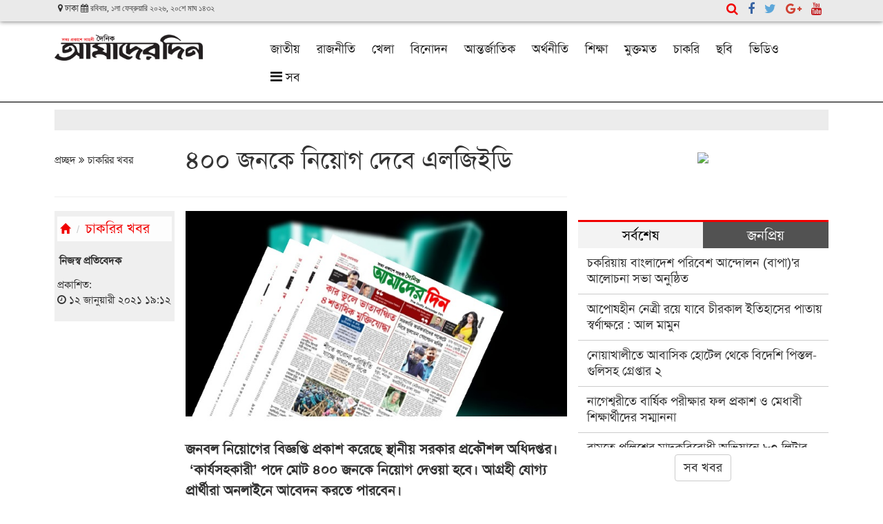

--- FILE ---
content_type: text/html; charset=UTF-8
request_url: https://amader-din.com/jobs/article/3642/%E0%A7%AA%E0%A7%A6%E0%A7%A6-%E0%A6%9C%E0%A6%A8%E0%A6%95%E0%A7%87-%E0%A6%A8%E0%A6%BF%E0%A7%9F%E0%A7%8B%E0%A6%97-%E0%A6%A6%E0%A7%87%E0%A6%AC%E0%A7%87-%E0%A6%8F%E0%A6%B2%E0%A6%9C%E0%A6%BF%E0%A6%87%E0%A6%A1%E0%A6%BF
body_size: 14186
content:
<!doctype html>
<!--[if lt IE 7]>
<html class="no-js lt-ie9 lt-ie8 lt-ie7" lang=""> <![endif]-->
<!--[if IE 7]>
<html class="no-js lt-ie9 lt-ie8" lang=""> <![endif]-->
<!--[if IE 8]>
<html class="no-js lt-ie9" lang=""> <![endif]-->
<!--[if gt IE 8]><!-->
<html class="no-js" lang="">
<!--<![endif]-->

<head>
    <script type='text/javascript' src='//platform-api.sharethis.com/js/sharethis.js#property=5b8b9f2f5f7cb000119f5ad4&product=inline-share-buttons' async='async'></script>
    <meta charset="utf-8">
    <meta http-equiv="X-UA-Compatible" content="IE=edge,chrome=1">
    <title>৪০০ জনকে নিয়োগ দেবে এলজিইডি | চাকরির খবর | Amader Din | Letest Bangla News Entertainment Sports Vedio</title>
    
			<meta name="keywords" content=""/>
    <meta name="description" content="জনবল নিয়োগের বিজ্ঞপ্তি প্রকাশ করেছে স্থানীয় সরকার প্রকৌশল অধিদপ্তর।&nbsp;&lsquo;কার্যসহকারী&rsquo;&nbsp;পদে মোট ৪০০ জনকে নিয়োগ দেওয়া হবে। আগ্রহী যোগ্য প্রার্থীরা অনলাইনে আবেদন করতে পারবেন।"/>
    <meta property="og:title" content="৪০০ জনকে নিয়োগ দেবে এলজিইডি"/>
    <meta property="og:description" content="জনবল নিয়োগের বিজ্ঞপ্তি প্রকাশ করেছে স্থানীয় সরকার প্রকৌশল অধিদপ্তর।&nbsp;&lsquo;কার্যসহকারী&rsquo;&nbsp;পদে মোট ৪০০ জনকে নিয়োগ দেওয়া হবে। আগ্রহী যোগ্য প্রার্থীরা অনলাইনে আবেদন করতে পারবেন।">
	<meta property="og:image" content="https://www.amader-din.com/uploads/shares/amaderdin-2021-01-11-01-04-32.jpg">
	
	  
	
    <meta property="og:image:width" content="640"/>
	<meta property="og:image:height" content="375"/>
    <meta property="og:url" content="https://amader-din.com/jobs/article/3642/%E0%A7%AA%E0%A7%A6%E0%A7%A6-%E0%A6%9C%E0%A6%A8%E0%A6%95%E0%A7%87-%E0%A6%A8%E0%A6%BF%E0%A7%9F%E0%A7%8B%E0%A6%97-%E0%A6%A6%E0%A7%87%E0%A6%AC%E0%A7%87-%E0%A6%8F%E0%A6%B2%E0%A6%9C%E0%A6%BF%E0%A6%87%E0%A6%A1%E0%A6%BF">
    <meta property="og:image:type" content="image/jpeg"/>
    <meta property="og:image:alt" content="৪০০ জনকে নিয়োগ দেবে এলজিইডি">
    <meta property="og:type" content="website">
		<meta property="ia:markup_url" content="https://amader-din.com/jobs/article/3642/%E0%A7%AA%E0%A7%A6%E0%A7%A6-%E0%A6%9C%E0%A6%A8%E0%A6%95%E0%A7%87-%E0%A6%A8%E0%A6%BF%E0%A7%9F%E0%A7%8B%E0%A6%97-%E0%A6%A6%E0%A7%87%E0%A6%AC%E0%A7%87-%E0%A6%8F%E0%A6%B2%E0%A6%9C%E0%A6%BF%E0%A6%87%E0%A6%A1%E0%A6%BF" />
	<meta property="ia:markup_url_dev" content="https://amader-din.com/jobs/article/3642/%E0%A7%AA%E0%A7%A6%E0%A7%A6-%E0%A6%9C%E0%A6%A8%E0%A6%95%E0%A7%87-%E0%A6%A8%E0%A6%BF%E0%A7%9F%E0%A7%8B%E0%A6%97-%E0%A6%A6%E0%A7%87%E0%A6%AC%E0%A7%87-%E0%A6%8F%E0%A6%B2%E0%A6%9C%E0%A6%BF%E0%A6%87%E0%A6%A1%E0%A6%BF" />
	<meta property="ia:rules_url" content="https://amader-din.com/jobs/article/3642/%E0%A7%AA%E0%A7%A6%E0%A7%A6-%E0%A6%9C%E0%A6%A8%E0%A6%95%E0%A7%87-%E0%A6%A8%E0%A6%BF%E0%A7%9F%E0%A7%8B%E0%A6%97-%E0%A6%A6%E0%A7%87%E0%A6%AC%E0%A7%87-%E0%A6%8F%E0%A6%B2%E0%A6%9C%E0%A6%BF%E0%A6%87%E0%A6%A1%E0%A6%BF" />
	<meta property="ia:rules_url_dev" content="https://amader-din.com/jobs/article/3642/%E0%A7%AA%E0%A7%A6%E0%A7%A6-%E0%A6%9C%E0%A6%A8%E0%A6%95%E0%A7%87-%E0%A6%A8%E0%A6%BF%E0%A7%9F%E0%A7%8B%E0%A6%97-%E0%A6%A6%E0%A7%87%E0%A6%AC%E0%A7%87-%E0%A6%8F%E0%A6%B2%E0%A6%9C%E0%A6%BF%E0%A6%87%E0%A6%A1%E0%A6%BF" />
	<meta itemscope itemtype="https://amader-din.com/jobs/article/3642/%E0%A7%AA%E0%A7%A6%E0%A7%A6-%E0%A6%9C%E0%A6%A8%E0%A6%95%E0%A7%87-%E0%A6%A8%E0%A6%BF%E0%A7%9F%E0%A7%8B%E0%A6%97-%E0%A6%A6%E0%A7%87%E0%A6%AC%E0%A7%87-%E0%A6%8F%E0%A6%B2%E0%A6%9C%E0%A6%BF%E0%A6%87%E0%A6%A1%E0%A6%BF" />

    <link rel="canonical" href="https://amader-din.com/jobs/article/3642/%E0%A7%AA%E0%A7%A6%E0%A7%A6-%E0%A6%9C%E0%A6%A8%E0%A6%95%E0%A7%87-%E0%A6%A8%E0%A6%BF%E0%A7%9F%E0%A7%8B%E0%A6%97-%E0%A6%A6%E0%A7%87%E0%A6%AC%E0%A7%87-%E0%A6%8F%E0%A6%B2%E0%A6%9C%E0%A6%BF%E0%A6%87%E0%A6%A1%E0%A6%BF"/>
    <link rel="amphtml" href="https://amader-din.com/jobs/article/3642/%E0%A7%AA%E0%A7%A6%E0%A7%A6-%E0%A6%9C%E0%A6%A8%E0%A6%95%E0%A7%87-%E0%A6%A8%E0%A6%BF%E0%A7%9F%E0%A7%8B%E0%A6%97-%E0%A6%A6%E0%A7%87%E0%A6%AC%E0%A7%87-%E0%A6%8F%E0%A6%B2%E0%A6%9C%E0%A6%BF%E0%A6%87%E0%A6%A1%E0%A6%BF"/>
	
	
	
    <meta name="description" content="">
    
    <meta name="viewport" content="width=device-width, initial-scale=1">
    <meta property="fb:pages" content="1781784232124692" />
    <meta property="fb:app_id" content="601778387043902" />

    <!--<meta http-equiv="refresh" content="180"> -->
    <link rel="apple-touch-icon" href="/photos/2025-01-02-12-favicon-fav.jpg">
    <link rel="shortcut icon" href="/photos/2025-01-02-12-favicon-fav.jpg">


    <link rel="stylesheet" href="https://amader-din.com/assets/vendors/bootstrap/dist/css/bootstrap.min.css">
    <link rel="stylesheet" href="https://amader-din.com/assets/css/site.css">
    <link rel="stylesheet" href="https://www.w3schools.com/w3css/4/w3.css">
    <link rel="stylesheet" href="https://cdnjs.cloudflare.com/ajax/libs/font-awesome/4.7.0/css/font-awesome.min.css">
    <style>
        .user-info {
            display: inline-flex;
            list-style: none;
            margin: 0;
            padding: 0;
        }
    </style>

<!-- Insert into header-->

<!-- Insert into end -->

<!-- Global site tag (gtag.js) - Google Analytics -->


<!-- Global site tag (gtag.js) - Google Analytics -->
</head>
<body>
   
<!--[if lt IE 8]>
<p class="browserupgrade">You are using an <strong>outdated</strong> browser. Please <a href="http://browsehappy.com/">upgrade
    your browser</a> to improve your experience.</p>
<![endif]-->

<div>

<header>
    <style>
    .logo-menubar{
        padding: 14px 0;
    }
    .navbar-nav {
    float: left;
    margin-top: 5px;
}
        @media  screen and (max-width: 600px){
            header {
            background: #fff;
            padding-bottom: 0;
            position: fixed !important;
            width: 100%;
            z-index: 999;
            box-shadow: rgb(0, 0, 0) 0px 5px 5px -5px;
                border-bottom: none;
                top: 0;
                right: 0;
                left: 0;
            }
            .logo-menubar {
    padding: 2px 0;
}
                .logo img {
                height: 48px;
        width: auto !important;
        padding: 8px 0 !important;
    }
            
            
            body {
                top: 61px;
    position: relative;
    left: 0;
    right: 0;
            }
            .logo {
                text-align: center !important;
            }
                .logo__footer img {
        height: 77px;
        width: auto !important;
        padding: 8px 0 15px !important;
    }
    .printing-area{
        text-align: center;
    }
    .footer-menu{
        display:none;
    }
            
        }
    </style>
    
    <meta http-equiv="Content-Type" content="text/html; charset=utf-8">
    <div class="topbar">
        <div class="container">
            <div class="row">
                <div class="col-md-5" style="font-size: 12px;">
                    <p><i class="fa fa-map-marker"></i>  ঢাকা   <i class="fa fa-calendar"> রবিবার, ১লা ফেব্রুয়ারি ২০২৬, ২০শে মাঘ ১৪৩২ </i></p>
                </div>
                <div class="col-md-4">
                </div>
                <div class="col-md-3">
                    <div class="social-media hidden-xs hidden-sm">
                        <ul class="list-unstyled list-inline" style="float: right">
                            <li style="margin-left: 20px;"><a href="#search"><i class="fa fa-search"></i></a></li>
                            <li><a href="https://www.facebook.com/dailyamaderdin/" target="_blank"><i class="fa fa-facebook" style="color: #3864A3;background-color: transparent;font-size: 20px; margin-right: 0px"></i></a></li>
                            <li><a href="https://twitter.com/" target="_blank"><i class="fa fa-twitter" style="color: #5DA7DA;background-color: transparent;font-size: 20px; margin-right: 0px"></i></a></li>
                            <li><a href="#" target="_blank"><i class="fa fa-google-plus" style="color: #D04133;background-color: transparent;font-size: 20px;"></i></a></li>
                            <li><a href="https://www.youtube.com/" target="_blank"><i class="fa fa-youtube" style="color: #C41A1E;background-color: transparent;font-size: 20px; margin-right: 0px"></i></a></li>
                            <!--<li><a href="https://natunsomoy.tv/" target="_blank"><span style="background: #e41212; padding: 3px; border-radius: 3px; color: #fff; font-weight: bold;">Live TV</span></a></li>
                            <li><a href="https://amaderdin.com/instantarticles.rss" target="_blank"><i class="fa fa-rss" style="color: #ea7819;background-color: transparent;font-size: 20px; margin-right: 0px"></i></a></li>-->
                        </ul>
                    </div>
                </div>
            </div>

        </div>
    </div>

    <div class="logo-menubar">
        <div class="container">
            <div class="row">
                <div class="col-md-3 col-xs-5">
                    <div class="logo"> 
                        <a href="https://amader-din.com"><img style="padding: 5px 0;" src="https://amader-din.com/photos/amader-din.png"
                                                      alt=""></a>
                    </div>
                </div>
                <div class="col-md-9 col-xs-7">
                    
                    <nav class="navbar navbar-default">

                        <!-- Brand and toggle get grouped for better mobile display -->
                        <div class="navbar-header">
                            <button type="button" class="navbar-toggle collapsed" data-toggle="collapse"
                                    data-target="#bs-example-navbar-collapse-1" aria-expanded="false">
                                <span class="sr-only">Toggle navigation</span>
                                <span class="icon-bar"></span>
                                <span class="icon-bar"></span>
                                <span class="icon-bar"></span>
                            </button>
                        </div>

                        <!-- Collect the nav links, forms, and other content for toggling -->
                        <div class="collapse navbar-collapse" id="bs-example-navbar-collapse-1">
                            <ul class="nav navbar-nav">
                                                                                                                                            <li class="">
                                            <a href="https://www.amader-din.com/topic/national"
                                               >
                                            জাতীয়
                                               <!--caret-->
                                            </a>
                                                                                            <ul class="dropdown-menu">
                                                                                                    </ul>
                                                                                    </li>
                                                                            <li class="">
                                            <a href="https://www.amader-din.com/topic/politics"
                                               >
                                            রাজনীতি
                                               <!--caret-->
                                            </a>
                                                                                            <ul class="dropdown-menu">
                                                                                                    </ul>
                                                                                    </li>
                                                                            <li class="">
                                            <a href="https://www.amader-din.com/topic/sports"
                                               >
                                            খেলা
                                               <!--caret-->
                                            </a>
                                                                                            <ul class="dropdown-menu">
                                                                                                    </ul>
                                                                                    </li>
                                                                            <li class="">
                                            <a href="https://www.amader-din.com/topic/entertainment"
                                               >
                                            বিনোদন
                                               <!--caret-->
                                            </a>
                                                                                            <ul class="dropdown-menu">
                                                                                                    </ul>
                                                                                    </li>
                                                                            <li class="">
                                            <a href="https://www.amader-din.com/topic/international"
                                               >
                                            আন্তর্জাতিক
                                               <!--caret-->
                                            </a>
                                                                                            <ul class="dropdown-menu">
                                                                                                    </ul>
                                                                                    </li>
                                                                            <li class="">
                                            <a href="https://www.amader-din.com/topic/economiy"
                                               >
                                            অর্থনীতি
                                               <!--caret-->
                                            </a>
                                                                                            <ul class="dropdown-menu">
                                                                                                    </ul>
                                                                                    </li>
                                                                            <li class="">
                                            <a href="https://www.amader-din.com/topic/institute"
                                               >
                                            শিক্ষা
                                               <!--caret-->
                                            </a>
                                                                                            <ul class="dropdown-menu">
                                                                                                    </ul>
                                                                                    </li>
                                                                            <li class="">
                                            <a href="https://www.amader-din.com/topic/opinion"
                                               >
                                            মুক্তমত
                                               <!--caret-->
                                            </a>
                                                                                            <ul class="dropdown-menu">
                                                                                                    </ul>
                                                                                    </li>
                                                                            <li class="">
                                            <a href="https://www.amader-din.com/topic/jobs"
                                               >
                                            চাকরি
                                               <!--caret-->
                                            </a>
                                                                                            <ul class="dropdown-menu">
                                                                                                    </ul>
                                                                                    </li>
                                                                            <li class="">
                                            <a href="https://www.amader-din.com/photo-gallery"
                                               >
                                            ছবি
                                               <!--caret-->
                                            </a>
                                                                                            <ul class="dropdown-menu">
                                                                                                    </ul>
                                                                                    </li>
                                                                            <li class="">
                                            <a href="https://www.amader-din.com/video-gallery"
                                               >
                                            ভিডিও
                                               <!--caret-->
                                            </a>
                                                                                            <ul class="dropdown-menu">
                                                                                                    </ul>
                                                                                    </li>
                                                                                                    <li class="dropdown mega-dropdown">
                                    <a href="#" class="dropdown-toggle" data-toggle="dropdown">
                                        <i class="fa fa-bars" style="font-size:20px"></i> সব
                                        <span class=""></span>
                                    </a>
                                    <ul class="dropdown-menu mega-dropdown-menu">
                                        <li class="col-md-2">
                                            <ul>
                                                <!--<li class="dropdown-header">Features</li>-->
                                                <li><a href="https://amaderdin.com/topic/national">জাতীয়</a></li>
                                                <li><a href="https://amaderdin.com/topic/politics">রাজনীতি</a></li>
                                                <li><a href="https://amaderdin.com/topic/international">আন্তর্জাতিক</a></li>
                                                <li><a href="https://amaderdin.com/topic/economiy">অর্থনীতি</a></li>
                                                <!--<li class="divider"></li>
                                                <li class="dropdown-header">Features</li>
                                                <li><a href="#">বিনোদন</a></li>
                                                <li><a href="#">লাইফ স্টাইল</a></li>
                                                <li><a href="#">রকমারি</a></li>
                                                <li><a href="#">খেলা</a></li>-->
                                            </ul>
                                        </li>
                                        <li class="col-md-2">
                                            <ul>
                                                <!--<li class="dropdown-header">Features</li>-->
                                                <li><a href="https://amaderdin.com/topic/entertainment">বিনোদন</a></li>
                                                <li><a href="https://amaderdin.com/topic/life-style">জীবনযাত্রা</a></li>
                                                <li><a href="https://www.amaderdin.com/topic/amazing-world">বিচিত্র জগত</a></li>
                                                <li><a href="https://amaderdin.com/topic/sports">খেলা</a></li>
                                            </ul>
                                        </li>
                                        <li class="col-md-2">
                                            <ul>
                                                <!--<li class="dropdown-header">Features</li>-->
                                                <li><a href="https://amaderdin.com/topic/science-technology">বিজ্ঞান ও প্রযুক্তি</a></li>
                                                <li><a href="https://www.amaderdin.com/topic/the-stars">তারায় তারায়</a></li>
                                                <li><a href="https://www.amaderdin.com/topic/country">সমগ্রবাংলা</a></li>
                                                <li><a href="https://amaderdin.com/topic/law-justice">আইন-বিচার</a></li>
                                            </ul>
                                        </li>
                                        <li class="col-md-2">
                                            <ul>
                                                <!--<li class="dropdown-header">Features</li>-->
                                                <li><a href="https://amaderdin.com/topic/institute">শিক্ষাঙ্গন</a></li>
                                                <li><a href="https://www.amaderdin.com/topic/media">গণমাধ্যম</a></li>
                                                <li><a href="https://www.amaderdin.com/topic/interview">সাক্ষাৎকার</a></li>
                                                <li><a href="https://www.amaderdin.com/topic/exclusive">বিশেষ আয়োজন</a></li>
                                            </ul>
                                        </li>
                                        <li class="col-md-1">
                                            <ul>
                                                <!--<li class="dropdown-header">Features</li>-->
                                                <li><a href="https://amaderdin.com/topic/agriculture-food">কৃষি</a></li>
                                                <li><a href="https://amaderdin.com/topic/health">স্বাস্থ্য</a></li>
                                                <li><a href="https://amaderdin.com/topic/religion">ধর্ম</a></li>
                                                <li><a href="https://amaderdin.com/topic/emigration">প্রবাস</a></li>
                                                <!--<li class="divider"></li>
                                                <li class="dropdown-header">Features</li>
                                                <li><a href="#">বিনোদন</a></li>
                                                <li><a href="#">লাইফ স্টাইল</a></li>
                                                <li><a href="#">রকমারি</a></li>
                                                <li><a href="#">খেলা</a></li>-->
                                            </ul>
                                        </li>
                                    </ul>
                                </li>
                            </ul>

                        </div><!-- /.navbar-collapse -->
                        <!-- /.container-fluid -->
                    </nav>
                </div>

            </div>

        </div>
    </div>
</header>
<div id="search">
    <button type="button" class="close">×</button>
    <form action="https://amader-din.com/search" role="search" method="get">
        <input type="search"  placeholder="কি খুঁজতে চান?" name="s">
        <button type="submit" class="btn btn-primary">খুঁজুন</button>
    </form>
</div><!-- header-close-->

</div>

<div>
    <div>

            <div class="container">
        <div align="center" class="google-ads-banner" style="background: #ececec"><!-- 970x90 -->

        </div>
        <section class="section">

            <div class="row">
                <article class="col-md-8">
                    <div class="row">
                        <div class="col-md-3">
                            <br>
                            <div class="">
                                <ol class="breadcrumb-1 hidden-xs">
                                    <li>প্রচ্ছদ <i class="fa fa-angle-double-right" aria-hidden="true"></i><a
                                                href="https://amader-din.com/topic/jobs"> চাকরির খবর</a></li>
                                </ol>
                            </div>

                        </div>
                        <div class="col-md-9">
                            <div class="single-page-headline">
                                <h4></h4>
                                <h1>৪০০ জনকে নিয়োগ দেবে এলজিইডি</h1>
                            </div>
                        </div>
                    </div>
                    <hr>
                    <div class="row">
                        <div class="col-md-3">
                            <div class="spl">
                                <ol class="breadcrumb">
                                    <li><a style="color: #f10000" href="/"><i class="glyphicon glyphicon-home"></i></a>
                                    </li>
                                    <li><a style="color: #f10000; font-size: 20px;"
                                           href="https://amader-din.com/topic/jobs">চাকরির খবর</a></li>
                                </ol>
                                <ul class="user-info">
                                    <li></li>
                                    <li style="font-size: 15px; padding: 10px 3px;">
                                        <strong>নিজস্ব প্রতিবেদক</strong></li>
                                </ul>
                                <p>প্রকাশিত: <br><small><i class="fa fa-clock-o"></i> ১২ জানুয়ারী ২০২১ ১৯:১২</small></p>
                               
                                <div class="sharethis-inline-share-buttons"></div>
                                <script>var pfHeaderImgUrl = 'https://natunsomoy.net/photos/logo.png';var pfHeaderTagline = '';var pfdisableClickToDel = 1;var pfHideImages = 0;var pfImageDisplayStyle = 'block';var pfDisablePDF = 0;var pfDisableEmail = 0;var pfDisablePrint = 0;var pfCustomCSS = 'https://natunsomoy.net/assets/css/site.css';var pfBtVersion='2';(function(){var js,pf;pf=document.createElement('script');pf.type='text/javascript';pf.src='//cdn.printfriendly.com/printfriendly.js';document.getElementsByTagName('head')[0].appendChild(pf)})();</script><a href="https://www.printfriendly.com" style="color:#6D9F00;text-decoration:none;" class="printfriendly" onclick="window.print();return false;"></a>
                            </div>

                        </div>


                        <div class="col-md-9">
                            <div class="content">
                                <img src="https://www.amader-din.com/uploads/shares/amaderdin-2021-01-11-01-04-32.jpg" class="img-responsive img-thumbnail"
                                     alt="">
                                <p><strong>জনবল নিয়োগের বিজ্ঞপ্তি প্রকাশ করেছে স্থানীয় সরকার প্রকৌশল অধিদপ্তর।&nbsp;&lsquo;কার্যসহকারী&rsquo;&nbsp;পদে মোট ৪০০ জনকে নিয়োগ দেওয়া হবে। আগ্রহী যোগ্য প্রার্থীরা অনলাইনে আবেদন করতে পারবেন।</strong></p>
<div class="pt-20 pb-20 hide-for-print mb-20 bg-light-gray text-center mobile-expand">
<div id="dfp-ad-newsdetails_best_electronics_300x250-wrapper" class="dfp-tag-wrapper">
<div id="dfp-ad-newsdetails_best_electronics_300x250" class="dfp-tag-wrapper">&nbsp;</div>
</div>
</div>
<p><strong>পদের নাম</strong></p>
<p>কার্যসহকারী।</p>
<p><strong>পদসংখ্যা</strong></p>
<p>মোট ৪০০ জন।</p>
<p><strong>শিক্ষাগত যোগ্যতা ও অভিজ্ঞতা</strong></p>
<p>স্বীকৃত যেকোনো শিক্ষাপ্রতিষ্ঠান থেকে এইচএসসি বা সমমান পাস প্রার্থীরা আবেদন করতে পারবেন। অনূর্ধ্ব ৩০ বছর বয়স পর্যন্ত আবেদন করা যাবে।</p>
<p><strong>বেতন</strong></p>
<p>জাতীয় বেতন স্কেল-২০১৫ অনুযায়ী বেতন ৯৩০০-২২৪৯০ (গ্রেড-১৬) টাকা দেওয়া হবে।</p>
<p><strong>আবেদন প্রক্রিয়া</strong></p>
<p>আগ্রহী প্রার্থীদের অনলাইনে (<a href="http://lged.teletalk.com.bd/">http://lged.teletalk.com.bd</a>) আবেদন করতে হবে।</p>
<p><strong>আবেদনের সয়মসীমা</strong></p>
<p>অনলাইনে আবেদন প্রক্রিয়া শুরু হবে ১৪ জানুয়ারি, ২০২১ সকাল ৯টায় এবং শেষ হবে ৩১ জানুয়ারি, ২০২১ বিকেল ৫টায়।</p>
<p>সূত্র : বাংলাদেশ প্রতিদিন, ১১ জানুয়ারি, ২০২১।</p>
<p>বিস্তারিত বিজ্ঞপ্তিতে</p>
<div class="section-media relative"><span class="lg-gallery" data-exthumbimage="https://www.ntvbd.com/sites/default/files/styles/small_1/public/images/2021/01/12/138405487.jpg?itok=CnMkPAxv" data-src="https://www.ntvbd.com/sites/default/files/styles/very_big_3/public/images/2021/01/12/138405487.jpg?itok=9JiyQCTv" data-sub-html=""><picture><source srcset="https://www.ntvbd.com/sites/default/files/styles/infograph/public/images/2021/01/12/138405487.jpg?itok=MeV_BXPX&amp;timestamp=1610431506 1x" media="(min-width: 1024px)" data-srcset="https://www.ntvbd.com/sites/default/files/styles/infograph/public/images/2021/01/12/138405487.jpg?itok=MeV_BXPX&amp;timestamp=1610431506 1x" data-aspectratio="687/531" /><img class=" lazyaspectratio lazyloaded" title="" srcset="https://www.ntvbd.com/sites/default/files/styles/infograph/public/images/2021/01/12/138405487.jpg?itok=MeV_BXPX&amp;timestamp=1610431506 687w" alt="" data-aspectratio="" data-srcset="https://www.ntvbd.com/sites/default/files/styles/infograph/public/images/2021/01/12/138405487.jpg?itok=MeV_BXPX&amp;timestamp=1610431506 687w" /></picture></span></div>
                                <br>
                                <div align="center" class="google-ads-banner-2"><!-- 580x90 -->
                                    
                                </div>
                                                                
                                <hr>
                                 <div id="fb-root"></div>
<script>(function(d, s, id) {
  var js, fjs = d.getElementsByTagName(s)[0];
  if (d.getElementById(id)) return;
  js = d.createElement(s); js.id = id;
  js.src = 'https://connect.facebook.net/en_GB/sdk.js#xfbml=1&version=v3.1&appId=336730696889656&autoLogAppEvents=1';
  fjs.parentNode.insertBefore(js, fjs);
}(document, 'script', 'facebook-jssdk'));</script>

                                <div class="fb-comments" data-href="https://amader-din.com/jobs/article/3642/%E0%A7%AA%E0%A7%A6%E0%A7%A6-%E0%A6%9C%E0%A6%A8%E0%A6%95%E0%A7%87-%E0%A6%A8%E0%A6%BF%E0%A7%9F%E0%A7%8B%E0%A6%97-%E0%A6%A6%E0%A7%87%E0%A6%AC%E0%A7%87-%E0%A6%8F%E0%A6%B2%E0%A6%9C%E0%A6%BF%E0%A6%87%E0%A6%A1%E0%A6%BF" data-width="580" data-numposts="10"></div>
                            </div>


                        </div>
                    </div>

                </article>
                <aside class="col-md-4">
                    <br>
                    <div class="book_ads text-center">
                        <a href="https://www.amaderdin.com/photos/ads/Final-Rehab-ad-1jan-2018.jpg" target="_blank"><img style="margin-bottom: 10px" src="https://www.amaderdin.com/photos/ads/rehab-ad.png" width="91%"/></a>
                        <br>
    <!--<a href="https://www.facebook.com/792763984415539/photos/a.792764051082199/795510717474199/?type=3" target="_blank"><img src="https://amaderdin.com/photos/book_MR.jpg" width="91%"/></a>-->
</div>
<div class="mt"></div>
                    <div class="google-ads-1" align="center"><!-- Square -->
         

                    </div>

                <!--<div class="panel panel-success">
                                                            <div class="list-group">
                        <div class="list-group-item">
                            <div class="media">
                                <div class="media-left">
                                    <a href="https://amader-din.com/jobs/article/4221/%E0%A6%AA%E0%A7%81%E0%A6%B2%E0%A6%BF%E0%A6%B6%E0%A7%87-%E0%A6%A8%E0%A7%87%E0%A6%93%E0%A7%9F%E0%A6%BE-%E0%A6%B9%E0%A6%AC%E0%A7%87-%E0%A7%A9%E0%A7%AC%E0%A7%A6%E0%A7%A6-%E0%A6%95%E0%A6%A8%E0%A6%B8%E0%A7%8D%E0%A6%9F%E0%A7%87%E0%A6%AC%E0%A6%B2-%E0%A6%86%E0%A6%AC%E0%A7%87%E0%A6%A6%E0%A6%A8-%E0%A6%B6%E0%A7%81%E0%A6%B0%E0%A7%81">
                                                    <img src="https://www.amader-din.com/uploads/shares/dha-2024-01-20-12-20-58.jpg" style="width: 100px;" alt=""
                                                         class="media-object">
                                                </a>
                                            </div>
                                            <div class="media-body">
                                                <h4 class="media-heading"><a
                                                            href="https://amader-din.com/jobs/article/4221/%E0%A6%AA%E0%A7%81%E0%A6%B2%E0%A6%BF%E0%A6%B6%E0%A7%87-%E0%A6%A8%E0%A7%87%E0%A6%93%E0%A7%9F%E0%A6%BE-%E0%A6%B9%E0%A6%AC%E0%A7%87-%E0%A7%A9%E0%A7%AC%E0%A7%A6%E0%A7%A6-%E0%A6%95%E0%A6%A8%E0%A6%B8%E0%A7%8D%E0%A6%9F%E0%A7%87%E0%A6%AC%E0%A6%B2-%E0%A6%86%E0%A6%AC%E0%A7%87%E0%A6%A6%E0%A6%A8-%E0%A6%B6%E0%A7%81%E0%A6%B0%E0%A7%81">পুলিশে নেওয়া হবে ৩৬০০ কনস্টেবল, আবেদন শুরু</a>
                                                </h4>

                                            </div>
                                        </div>
                                    </div>
                                                        <div class="list-group-item">
                            <div class="media">
                                <div class="media-left">
                                    <a href="https://amader-din.com/jobs/article/3953/-%E0%A6%95%E0%A7%8D%E0%A6%AF%E0%A6%BE%E0%A6%B0%E0%A6%BF%E0%A7%9F%E0%A6%BE%E0%A6%B0-%E0%A6%97%E0%A7%9C%E0%A6%BE%E0%A6%B0-%E0%A6%B8%E0%A7%81%E0%A6%AF%E0%A7%8B%E0%A6%97-%E0%A6%87%E0%A6%89%E0%A6%B0%E0%A7%8B%E0%A6%AA%E0%A7%87%E0%A6%B0-%E0%A6%86%E0%A6%B2%E0%A6%AC%E0%A7%87%E0%A6%A8%E0%A6%BF%E0%A7%9F%E0%A6%BE-%E0%A6%AC%E0%A7%87%E0%A6%A4%E0%A6%A8-%E0%A7%AB%E0%A7%A6%E0%A7%A6-%E0%A6%A1%E0%A6%B2%E0%A6%BE%E0%A6%B0">
                                                    <img src="https://www.amader-din.com/uploads/shares/al_benia-2021-08-15-23-27-42.jpg" style="width: 100px;" alt=""
                                                         class="media-object">
                                                </a>
                                            </div>
                                            <div class="media-body">
                                                <h4 class="media-heading"><a
                                                            href="https://amader-din.com/jobs/article/3953/-%E0%A6%95%E0%A7%8D%E0%A6%AF%E0%A6%BE%E0%A6%B0%E0%A6%BF%E0%A7%9F%E0%A6%BE%E0%A6%B0-%E0%A6%97%E0%A7%9C%E0%A6%BE%E0%A6%B0-%E0%A6%B8%E0%A7%81%E0%A6%AF%E0%A7%8B%E0%A6%97-%E0%A6%87%E0%A6%89%E0%A6%B0%E0%A7%8B%E0%A6%AA%E0%A7%87%E0%A6%B0-%E0%A6%86%E0%A6%B2%E0%A6%AC%E0%A7%87%E0%A6%A8%E0%A6%BF%E0%A7%9F%E0%A6%BE-%E0%A6%AC%E0%A7%87%E0%A6%A4%E0%A6%A8-%E0%A7%AB%E0%A7%A6%E0%A7%A6-%E0%A6%A1%E0%A6%B2%E0%A6%BE%E0%A6%B0"> ক্যারিয়ার গড়ার সুযোগ ইউরোপের আলবেনিয়া, বেতন ৫০০ ডলার!</a>
                                                </h4>

                                            </div>
                                        </div>
                                    </div>
                                                        <div class="list-group-item">
                            <div class="media">
                                <div class="media-left">
                                    <a href="https://amader-din.com/jobs/article/3643/%E0%A6%B8%E0%A7%8D%E0%A6%A8%E0%A6%BE%E0%A6%A4%E0%A6%95-%E0%A6%AA%E0%A6%BE%E0%A6%B8%E0%A7%87-%E0%A6%A8%E0%A6%BF%E0%A7%9F%E0%A7%8B%E0%A6%97-%E0%A6%A6%E0%A7%87%E0%A6%AC%E0%A7%87-%E0%A6%A8%E0%A6%BE%E0%A6%AD%E0%A6%BE%E0%A6%A8%E0%A6%BE-%E0%A6%B0%E0%A6%BF%E0%A7%9F%E0%A7%87%E0%A6%B2-%E0%A6%8F%E0%A6%B8%E0%A7%8D%E0%A6%9F%E0%A7%87%E0%A6%9F">
                                                    <img src="https://www.amader-din.com/uploads/shares/amaderdin-2021-01-11-01-04-32.jpg" style="width: 100px;" alt=""
                                                         class="media-object">
                                                </a>
                                            </div>
                                            <div class="media-body">
                                                <h4 class="media-heading"><a
                                                            href="https://amader-din.com/jobs/article/3643/%E0%A6%B8%E0%A7%8D%E0%A6%A8%E0%A6%BE%E0%A6%A4%E0%A6%95-%E0%A6%AA%E0%A6%BE%E0%A6%B8%E0%A7%87-%E0%A6%A8%E0%A6%BF%E0%A7%9F%E0%A7%8B%E0%A6%97-%E0%A6%A6%E0%A7%87%E0%A6%AC%E0%A7%87-%E0%A6%A8%E0%A6%BE%E0%A6%AD%E0%A6%BE%E0%A6%A8%E0%A6%BE-%E0%A6%B0%E0%A6%BF%E0%A7%9F%E0%A7%87%E0%A6%B2-%E0%A6%8F%E0%A6%B8%E0%A7%8D%E0%A6%9F%E0%A7%87%E0%A6%9F">স্নাতক পাসে নিয়োগ দেবে নাভানা রিয়েল এস্টেট</a>
                                                </h4>

                                            </div>
                                        </div>
                                    </div>
                                                        <div class="list-group-item">
                            <div class="media">
                                <div class="media-left">
                                    <a href="https://amader-din.com/jobs/article/3642/%E0%A7%AA%E0%A7%A6%E0%A7%A6-%E0%A6%9C%E0%A6%A8%E0%A6%95%E0%A7%87-%E0%A6%A8%E0%A6%BF%E0%A7%9F%E0%A7%8B%E0%A6%97-%E0%A6%A6%E0%A7%87%E0%A6%AC%E0%A7%87-%E0%A6%8F%E0%A6%B2%E0%A6%9C%E0%A6%BF%E0%A6%87%E0%A6%A1%E0%A6%BF">
                                                    <img src="https://www.amader-din.com/uploads/shares/amaderdin-2021-01-11-01-04-32.jpg" style="width: 100px;" alt=""
                                                         class="media-object">
                                                </a>
                                            </div>
                                            <div class="media-body">
                                                <h4 class="media-heading"><a
                                                            href="https://amader-din.com/jobs/article/3642/%E0%A7%AA%E0%A7%A6%E0%A7%A6-%E0%A6%9C%E0%A6%A8%E0%A6%95%E0%A7%87-%E0%A6%A8%E0%A6%BF%E0%A7%9F%E0%A7%8B%E0%A6%97-%E0%A6%A6%E0%A7%87%E0%A6%AC%E0%A7%87-%E0%A6%8F%E0%A6%B2%E0%A6%9C%E0%A6%BF%E0%A6%87%E0%A6%A1%E0%A6%BF">৪০০ জনকে নিয়োগ দেবে এলজিইডি</a>
                                                </h4>

                                            </div>
                                        </div>
                                    </div>
                                                        <div class="list-group-item">
                            <div class="media">
                                <div class="media-left">
                                    <a href="https://amader-din.com/jobs/article/3305/%E0%A6%AC%E0%A6%BF%E0%A6%AD%E0%A6%BF%E0%A6%A8%E0%A7%8D%E0%A6%A8-%E0%A6%AA%E0%A6%A6%E0%A7%87-%E0%A6%95%E0%A6%AC%E0%A6%BF-%E0%A6%A8%E0%A6%9C%E0%A6%B0%E0%A7%81%E0%A6%B2-%E0%A6%AC%E0%A6%BF%E0%A6%B6%E0%A7%8D%E0%A6%AC%E0%A6%AC%E0%A6%BF%E0%A6%A6%E0%A7%8D%E0%A6%AF%E0%A6%BE%E0%A6%B2%E0%A7%9F%E0%A7%87-%E0%A6%A8%E0%A6%BF%E0%A7%9F%E0%A7%8B%E0%A6%97">
                                                    <img src="https://amader-din.com/uploads/shares/2019/kobi-2020-02-08-10-38-42.jpg" style="width: 100px;" alt=""
                                                         class="media-object">
                                                </a>
                                            </div>
                                            <div class="media-body">
                                                <h4 class="media-heading"><a
                                                            href="https://amader-din.com/jobs/article/3305/%E0%A6%AC%E0%A6%BF%E0%A6%AD%E0%A6%BF%E0%A6%A8%E0%A7%8D%E0%A6%A8-%E0%A6%AA%E0%A6%A6%E0%A7%87-%E0%A6%95%E0%A6%AC%E0%A6%BF-%E0%A6%A8%E0%A6%9C%E0%A6%B0%E0%A7%81%E0%A6%B2-%E0%A6%AC%E0%A6%BF%E0%A6%B6%E0%A7%8D%E0%A6%AC%E0%A6%AC%E0%A6%BF%E0%A6%A6%E0%A7%8D%E0%A6%AF%E0%A6%BE%E0%A6%B2%E0%A7%9F%E0%A7%87-%E0%A6%A8%E0%A6%BF%E0%A7%9F%E0%A7%8B%E0%A6%97">বিভিন্ন পদে কবি নজরুল বিশ্ববিদ্যালয়ে নিয়োগ</a>
                                                </h4>

                                            </div>
                                        </div>
                                    </div>
                                                            </div>

                        

                        </div>
                        <div class="more-button-print-blu20 text-center"><a
                                    href="https://amader-din.com/topic/jobs"
                                class="btn-link text-right"> আরও লিখাসমুহ</a>
				</div>-->
                    <br>

                    <div class="LatestNewstab">
    <ul class="nav nav-tabs nav-justified" role="tablist">
        <li role="presentation" class="active"><a href="#home" aria-controls="home" role="tab"
                                                  data-toggle="tab">সর্বশেষ</a></li>
        <li role="presentation"><a href="#profile" aria-controls="profile" role="tab"
                                   data-toggle="tab">জনপ্রিয়</a></li>
    </ul>               	    <!-- Tab panes -->
    <div class="tab-content">
        <div role="tabpanel" class="tab-pane active" id="home">
                                                    <div class="media" style="margin-top: 0px">                      
                        <div class="media-body">
                            <h5 class="media-heading-latest-news">
                                <a href="https://amader-din.com/country/article/10297/%E0%A6%9A%E0%A6%95%E0%A6%B0%E0%A6%BF%E0%A7%9F%E0%A6%BE%E0%A7%9F-%E0%A6%AC%E0%A6%BE%E0%A6%82%E0%A6%B2%E0%A6%BE%E0%A6%A6%E0%A7%87%E0%A6%B6-%E0%A6%AA%E0%A6%B0%E0%A6%BF%E0%A6%AC%E0%A7%87%E0%A6%B6-%E0%A6%86%E0%A6%A8%E0%A7%8D%E0%A6%A6%E0%A7%8B%E0%A6%B2%E0%A6%A8-%E0%A6%AC%E0%A6%BE%E0%A6%AA%E0%A6%BE%E0%A6%B0-%E0%A6%86%E0%A6%B2%E0%A7%8B%E0%A6%9A%E0%A6%A8%E0%A6%BE-%E0%A6%B8%E0%A6%AD%E0%A6%BE-%E0%A6%85%E0%A6%A8%E0%A7%81%E0%A6%B7%E0%A7%8D%E0%A6%A0%E0%A6%BF%E0%A6%A4%C2%A0">চকরিয়ায় বাংলাদেশ পরিবেশ আন্দোলন (বাপা)&#039;র আলোচনা সভা অনুষ্ঠিত&nbsp;</a>
                            </h5>
                        </div>
                    </div>
                                    <div class="media" style="margin-top: 0px">                      
                        <div class="media-body">
                            <h5 class="media-heading-latest-news">
                                <a href="https://amader-din.com/country/article/10296/%E0%A6%86%E0%A6%AA%E0%A7%8B%E0%A6%B7%E0%A6%B9%E0%A7%80%E0%A6%A8-%E0%A6%A8%E0%A7%87%E0%A6%A4%E0%A7%8D%E0%A6%B0%E0%A7%80-%E0%A6%B0%E0%A7%9F%E0%A7%87-%E0%A6%AF%E0%A6%BE%E0%A6%AC%E0%A7%87-%E0%A6%9A%E0%A7%80%E0%A6%B0%E0%A6%95%E0%A6%BE%E0%A6%B2-%E0%A6%87%E0%A6%A4%E0%A6%BF%E0%A6%B9%E0%A6%BE%E0%A6%B8%E0%A7%87%E0%A6%B0-%E0%A6%AA%E0%A6%BE%E0%A6%A4%E0%A6%BE%E0%A7%9F-%E0%A6%B8%E0%A7%8D%E0%A6%AC%E0%A6%B0%E0%A7%8D%E0%A6%A3%E0%A6%BE%E0%A6%95%E0%A7%8D%E0%A6%B7%E0%A6%B0%E0%A7%87-%E0%A6%86%E0%A6%B2-%E0%A6%AE%E0%A6%BE%E0%A6%AE%E0%A7%81%E0%A6%A8">আপোষহীন নেত্রী রয়ে যাবে চীরকাল ইতিহাসের পাতায় স্বর্ণাক্ষরে : আল মামুন</a>
                            </h5>
                        </div>
                    </div>
                                    <div class="media" style="margin-top: 0px">                      
                        <div class="media-body">
                            <h5 class="media-heading-latest-news">
                                <a href="https://amader-din.com/country/article/10295/%E0%A6%A8%E0%A7%8B%E0%A7%9F%E0%A6%BE%E0%A6%96%E0%A6%BE%E0%A6%B2%E0%A7%80%E0%A6%A4%E0%A7%87-%E0%A6%86%E0%A6%AC%E0%A6%BE%E0%A6%B8%E0%A6%BF%E0%A6%95-%E0%A6%B9%E0%A7%8B%E0%A6%9F%E0%A7%87%E0%A6%B2-%E0%A6%A5%E0%A7%87%E0%A6%95%E0%A7%87-%E0%A6%AC%E0%A6%BF%E0%A6%A6%E0%A7%87%E0%A6%B6%E0%A6%BF-%E0%A6%AA%E0%A6%BF%E0%A6%B8%E0%A7%8D%E0%A6%A4%E0%A6%B2-%E0%A6%97%E0%A7%81%E0%A6%B2%E0%A6%BF%E0%A6%B8%E0%A6%B9-%E0%A6%97%E0%A7%8D%E0%A6%B0%E0%A7%87%E0%A6%AA%E0%A7%8D%E0%A6%A4%E0%A6%BE%E0%A6%B0-%E0%A7%A8">নোয়াখালীতে আবাসিক হোটেল থেকে বিদেশি পিস্তল-গুলিসহ গ্রেপ্তার ২</a>
                            </h5>
                        </div>
                    </div>
                                    <div class="media" style="margin-top: 0px">                      
                        <div class="media-body">
                            <h5 class="media-heading-latest-news">
                                <a href="https://amader-din.com/country/article/10294/%E0%A6%A8%E0%A6%BE%E0%A6%97%E0%A7%87%E0%A6%B6%E0%A7%8D%E0%A6%AC%E0%A6%B0%E0%A7%80%E0%A6%A4%E0%A7%87-%E0%A6%AC%E0%A6%BE%E0%A6%B0%E0%A7%8D%E0%A6%B7%E0%A6%BF%E0%A6%95-%E0%A6%AA%E0%A6%B0%E0%A7%80%E0%A6%95%E0%A7%8D%E0%A6%B7%E0%A6%BE%E0%A6%B0-%E0%A6%AB%E0%A6%B2-%E0%A6%AA%E0%A7%8D%E0%A6%B0%E0%A6%95%E0%A6%BE%E0%A6%B6-%E0%A6%93-%E0%A6%AE%E0%A7%87%E0%A6%A7%E0%A6%BE%E0%A6%AC%E0%A7%80-%E0%A6%B6%E0%A6%BF%E0%A6%95%E0%A7%8D%E0%A6%B7%E0%A6%BE%E0%A6%B0%E0%A7%8D%E0%A6%A5%E0%A7%80%E0%A6%A6%E0%A7%87%E0%A6%B0-%E0%A6%B8%E0%A6%AE%E0%A7%8D%E0%A6%AE%E0%A6%BE%E0%A6%A8%E0%A6%A8%E0%A6%BE">নাগেশ্বরীতে বার্ষিক পরীক্ষার ফল প্রকাশ ও মেধাবী শিক্ষার্থীদের সম্মাননা</a>
                            </h5>
                        </div>
                    </div>
                                    <div class="media" style="margin-top: 0px">                      
                        <div class="media-body">
                            <h5 class="media-heading-latest-news">
                                <a href="https://amader-din.com/country/article/10293/%E0%A6%B0%E0%A6%BE%E0%A6%AE%E0%A7%81%E0%A6%A4%E0%A7%87-%E0%A6%AA%E0%A7%81%E0%A6%B2%E0%A6%BF%E0%A6%B6%E0%A7%87%E0%A6%B0-%E0%A6%AE%E0%A6%BE%E0%A6%A6%E0%A6%95%E0%A6%AC%E0%A6%BF%E0%A6%B0%E0%A7%8B%E0%A6%A7%E0%A7%80-%E0%A6%85%E0%A6%AD%E0%A6%BF%E0%A6%AF%E0%A6%BE%E0%A6%A8%E0%A7%87-%E0%A7%AE%E0%A7%A6-%E0%A6%B2%E0%A6%BF%E0%A6%9F%E0%A6%BE%E0%A6%B0-%E0%A6%9A%E0%A7%8B%E0%A6%B0%E0%A6%BE%E0%A6%87-%E0%A6%AE%E0%A6%A6-%E0%A6%89%E0%A6%A6%E0%A7%8D%E0%A6%A7%E0%A6%BE%E0%A6%B0-%E0%A6%8F%E0%A6%95%E0%A6%9C%E0%A6%A8-%E0%A6%97%E0%A7%8D%E0%A6%B0%E0%A7%87%E0%A6%AB%E0%A6%A4%E0%A6%BE%E0%A6%B0">রামুতে পুলিশের মাদকবিরোধী অভিযানে ৮০ লিটার চোরাই মদ উদ্ধার, একজন গ্রেফতার</a>
                            </h5>
                        </div>
                    </div>
                                    <div class="media" style="margin-top: 0px">                      
                        <div class="media-body">
                            <h5 class="media-heading-latest-news">
                                <a href="https://amader-din.com/country/article/10292/%E0%A6%A8%E0%A7%8B%E0%A6%AF%E0%A6%BC%E0%A6%BE%E0%A6%96%E0%A6%BE%E0%A6%B2%E0%A7%80%E0%A6%A4%E0%A7%87-%E0%A6%AA%E0%A7%8D%E0%A6%B0%E0%A6%95%E0%A6%BE%E0%A6%B6%E0%A7%8D%E0%A6%AF%E0%A7%87-%E0%A6%AC%E0%A7%9C-%E0%A6%AD%E0%A6%BE%E0%A6%87%E0%A6%95%E0%A7%87-%E0%A6%95%E0%A7%81%E0%A6%AA%E0%A6%BF%E0%A7%9F%E0%A7%87-%E0%A6%B9%E0%A6%A4%E0%A7%8D%E0%A6%AF%E0%A6%BE-%E0%A6%95%E0%A6%B0%E0%A6%B2%E0%A7%8B-%E0%A6%9B%E0%A7%8B%E0%A6%9F-%E0%A6%AD%E0%A6%BE%E0%A6%87">নোয়াখালীতে প্রকাশ্যে বড় ভাইকে কুপিয়ে হত্যা করলো ছোট ভাই</a>
                            </h5>
                        </div>
                    </div>
                                    <div class="media" style="margin-top: 0px">                      
                        <div class="media-body">
                            <h5 class="media-heading-latest-news">
                                <a href="https://amader-din.com/politics/article/10291/%E0%A6%95%E0%A7%81%E0%A7%9C%E0%A6%BF%E0%A6%97%E0%A7%8D%E0%A6%B0%E0%A6%BE%E0%A6%AE-%E0%A7%A7-%E0%A6%86%E0%A6%B8%E0%A6%A8%E0%A7%87-%E0%A6%9B%E0%A7%9F-%E0%A6%AA%E0%A7%8D%E0%A6%B0%E0%A6%BE%E0%A6%B0%E0%A7%8D%E0%A6%A5%E0%A7%80%E0%A6%B0-%E0%A6%AE%E0%A6%A8%E0%A7%8B%E0%A6%A8%E0%A7%9F%E0%A6%A8-%E0%A6%AC%E0%A7%88%E0%A6%A7-%E0%A6%98%E0%A7%8B%E0%A6%B7%E0%A6%A3%E0%A6%BE">কুড়িগ্রাম-১ আসনে ছয় প্রার্থীর মনোনয়ন বৈধ ঘোষণা</a>
                            </h5>
                        </div>
                    </div>
                                    <div class="media" style="margin-top: 0px">                      
                        <div class="media-body">
                            <h5 class="media-heading-latest-news">
                                <a href="https://amader-din.com/country/article/10290/%E0%A6%AC%E0%A7%87%E0%A6%B2%E0%A6%95%E0%A7%81%E0%A6%9A%E0%A6%BF%E0%A6%A4%E0%A7%87-%E0%A6%B0%E0%A6%BE%E0%A6%B7%E0%A7%8D%E0%A6%9F%E0%A7%8D%E0%A6%B0%E0%A7%80%E0%A6%AF%E0%A6%BC-%E0%A6%AE%E0%A6%B0%E0%A7%8D%E0%A6%AF%E0%A6%BE%E0%A6%A6%E0%A6%BE%E0%A6%AF%E0%A6%BC-%E0%A6%AC%E0%A7%80%E0%A6%B0-%E0%A6%AE%E0%A7%81%E0%A6%95%E0%A7%8D%E0%A6%A4%E0%A6%BF%E0%A6%AF%E0%A7%8B%E0%A6%A6%E0%A7%8D%E0%A6%A7%E0%A6%BE-%E0%A6%AE%E0%A7%9F%E0%A6%BE%E0%A6%A8-%E0%A6%86%E0%A6%B2%E0%A7%80%E0%A6%B0-%E0%A6%A6%E0%A6%BE%E0%A6%AB%E0%A6%A8-%E0%A6%B8%E0%A6%AE%E0%A7%8D%E0%A6%AA%E0%A6%A8%E0%A7%8D%E0%A6%A8">বেলকুচিতে রাষ্ট্রীয় মর্যাদায় বীর মুক্তিযোদ্ধা ময়ান আলীর দাফন সম্পন্ন</a>
                            </h5>
                        </div>
                    </div>
                                    <div class="media" style="margin-top: 0px">                      
                        <div class="media-body">
                            <h5 class="media-heading-latest-news">
                                <a href="https://amader-din.com/country/article/10289/%E0%A6%A8%E0%A6%95%E0%A6%B2%E0%A6%BE%E0%A7%9F-%E0%A6%85%E0%A6%A4%E0%A6%BF%E0%A6%A6%E0%A6%B0%E0%A6%BF%E0%A6%A6%E0%A7%8D%E0%A6%B0-%E0%A6%B6%E0%A6%A4-%E0%A6%B6%E0%A7%80%E0%A6%A4%E0%A6%BE%E0%A6%B0%E0%A7%8D%E0%A6%A4%E0%A7%87%E0%A6%B0-%E0%A6%97%E0%A6%BE%E0%A7%9F%E0%A7%87-%E0%A6%86%E0%A6%B8-%E0%A6%B8%E0%A7%81%E0%A6%A8%E0%A7%8D%E0%A6%A8%E0%A6%BE%E0%A6%B9%E0%A6%B0-%E0%A6%B6%E0%A7%80%E0%A6%A4%E0%A6%AC%E0%A6%B8%E0%A7%8D%E0%A6%A4%E0%A7%8D%E0%A6%B0">নকলায় অতিদরিদ্র শত শীতার্তের গায়ে আস-সুন্নাহ&rsquo;র শীতবস্ত্র</a>
                            </h5>
                        </div>
                    </div>
                                    <div class="media" style="margin-top: 0px">                      
                        <div class="media-body">
                            <h5 class="media-heading-latest-news">
                                <a href="https://amader-din.com/country/article/10288/%E0%A6%89%E0%A7%8E%E0%A6%B8%E0%A6%AC-%E0%A6%AE%E0%A7%81%E0%A6%96%E0%A6%B0-%E0%A6%B9%E0%A7%8B%E0%A6%95-%E0%A6%A8%E0%A6%A4%E0%A7%81%E0%A6%A8-%E0%A6%A6%E0%A6%BF%E0%A6%A8%E0%A7%87%E0%A6%B0-%E0%A6%AD%E0%A7%8B%E0%A6%9F-%E0%A6%95%E0%A6%AC%E0%A6%BF-%E0%A6%93-%E0%A6%97%E0%A6%A3%E0%A6%AE%E0%A6%BE%E0%A6%A7%E0%A7%8D%E0%A6%AF%E0%A6%AE%E0%A6%95%E0%A6%B0%E0%A7%8D%E0%A6%AE%E0%A7%80-%E0%A6%B8%E0%A6%AB%E0%A6%BF%E0%A6%89%E0%A6%B2%E0%A7%8D%E0%A6%B2%E0%A6%BE%E0%A6%B9-%E0%A6%86%E0%A6%A8%E0%A6%B8%E0%A6%BE%E0%A6%B0%E0%A7%80">উৎসব মুখর হোক নতুন দিনের ভোট: কবি ও গণমাধ্যমকর্মী সফিউল্লাহ আনসারী</a>
                            </h5>
                        </div>
                    </div>
                                    <div class="media" style="margin-top: 0px">                      
                        <div class="media-body">
                            <h5 class="media-heading-latest-news">
                                <a href="https://amader-din.com/country/article/10287/%E0%A6%AC%E0%A7%87%E0%A6%97%E0%A6%AE%E0%A6%97%E0%A6%9E%E0%A7%8D%E0%A6%9C%E0%A7%87-%E0%A6%86%E0%A6%B2%E0%A7%8B%E0%A6%9A%E0%A6%BF%E0%A6%A4-%E0%A6%B9%E0%A6%A4%E0%A7%8D%E0%A6%AF%E0%A6%BE-%E0%A6%AE%E0%A6%BE%E0%A6%AE%E0%A6%B2%E0%A6%BE%E0%A6%B0-%E0%A6%AA%E0%A6%B2%E0%A6%BE%E0%A6%A4%E0%A6%95-%E0%A6%86%E0%A6%B8%E0%A6%BE%E0%A6%AE%E0%A6%BF-%E0%A6%97%E0%A7%8D%E0%A6%B0%E0%A7%87%E0%A6%AA%E0%A7%8D%E0%A6%A4%E0%A6%BE%E0%A6%B0">বেগমগঞ্জে আলোচিত হত্যা মামলার পলাতক আসামি গ্রেপ্তার</a>
                            </h5>
                        </div>
                    </div>
                                    <div class="media" style="margin-top: 0px">                      
                        <div class="media-body">
                            <h5 class="media-heading-latest-news">
                                <a href="https://amader-din.com/country/article/10286/%E0%A6%A8%E0%A7%8B%E0%A7%9F%E0%A6%BE%E0%A6%96%E0%A6%BE%E0%A6%B2%E0%A7%80%E0%A6%A4%E0%A7%87-%E0%A7%AC-%E0%A6%AE%E0%A6%BE%E0%A6%A6%E0%A6%95%E0%A6%B8%E0%A7%87%E0%A6%AC%E0%A7%80%E0%A6%95%E0%A7%87-%E0%A6%95%E0%A6%BE%E0%A6%B0%E0%A6%BE%E0%A6%A6%E0%A6%A8%E0%A7%8D%E0%A6%A1">নোয়াখালীতে ৬ মাদকসেবীকে কারাদন্ড</a>
                            </h5>
                        </div>
                    </div>
                        </div>
        <div role="tabpanel" class="tab-pane" id="profile">
                                			
        </div>
    </div>
</div>

<!-- <span style="font-size: 13px;">(১৮২)</span> -->


                    <p style="text-align: center"><a style="font-size: 18px;" href="https://amaderdin.com/all-news" class="btn btn-default">সব খবর</a></p>
                </aside>
            </div>
        </section>
        <div class="section">
            <div class="row">
                <div class="col-md-12">
                    <img src="https://notunshomoy.dataenvelope.com/photos/ads.jpg" class="img-responsive center-align" alt="">
                </div>
            </div>
        </div>
        <div class="section">
            <div class="row">
                <div class="col-md-12">
                    <div class="more_news">
                                                <hr>
                                                    <div class="row">
                                                                    <div class="col-md-3">
                                        <div class="single-page-block">
                                            <div class="link-hover-homepage">
                                                <a href="https://amader-din.com/jobs/article/3305/%E0%A6%AC%E0%A6%BF%E0%A6%AD%E0%A6%BF%E0%A6%A8%E0%A7%8D%E0%A6%A8-%E0%A6%AA%E0%A6%A6%E0%A7%87-%E0%A6%95%E0%A6%AC%E0%A6%BF-%E0%A6%A8%E0%A6%9C%E0%A6%B0%E0%A7%81%E0%A6%B2-%E0%A6%AC%E0%A6%BF%E0%A6%B6%E0%A7%8D%E0%A6%AC%E0%A6%AC%E0%A6%BF%E0%A6%A6%E0%A7%8D%E0%A6%AF%E0%A6%BE%E0%A6%B2%E0%A7%9F%E0%A7%87-%E0%A6%A8%E0%A6%BF%E0%A7%9F%E0%A7%8B%E0%A6%97">
                                                    <img style="height: 165px; width: 100%"
                                                         src="https://amader-din.com/uploads/shares/2019/kobi-2020-02-08-10-38-42.jpg"
                                                         class="img-responsive img-thumbnail"
                                                         alt="">
                                                    <h4 class="caption">বিভিন্ন পদে কবি নজরুল বিশ্ববিদ্যালয়ে নিয়োগ</h4>
                                                </a>
                                            </div>
                                        </div>
                                    </div>
                                                                                                        <div class="col-md-3">
                                        <div class="single-page-block">
                                            <div class="link-hover-homepage">
                                                <a href="https://amader-din.com/jobs/article/3642/%E0%A7%AA%E0%A7%A6%E0%A7%A6-%E0%A6%9C%E0%A6%A8%E0%A6%95%E0%A7%87-%E0%A6%A8%E0%A6%BF%E0%A7%9F%E0%A7%8B%E0%A6%97-%E0%A6%A6%E0%A7%87%E0%A6%AC%E0%A7%87-%E0%A6%8F%E0%A6%B2%E0%A6%9C%E0%A6%BF%E0%A6%87%E0%A6%A1%E0%A6%BF">
                                                    <img style="height: 165px; width: 100%"
                                                         src="https://www.amader-din.com/uploads/shares/amaderdin-2021-01-11-01-04-32.jpg"
                                                         class="img-responsive img-thumbnail"
                                                         alt="">
                                                    <h4 class="caption">৪০০ জনকে নিয়োগ দেবে এলজিইডি</h4>
                                                </a>
                                            </div>
                                        </div>
                                    </div>
                                                                                                        <div class="col-md-3">
                                        <div class="single-page-block">
                                            <div class="link-hover-homepage">
                                                <a href="https://amader-din.com/jobs/article/3953/-%E0%A6%95%E0%A7%8D%E0%A6%AF%E0%A6%BE%E0%A6%B0%E0%A6%BF%E0%A7%9F%E0%A6%BE%E0%A6%B0-%E0%A6%97%E0%A7%9C%E0%A6%BE%E0%A6%B0-%E0%A6%B8%E0%A7%81%E0%A6%AF%E0%A7%8B%E0%A6%97-%E0%A6%87%E0%A6%89%E0%A6%B0%E0%A7%8B%E0%A6%AA%E0%A7%87%E0%A6%B0-%E0%A6%86%E0%A6%B2%E0%A6%AC%E0%A7%87%E0%A6%A8%E0%A6%BF%E0%A7%9F%E0%A6%BE-%E0%A6%AC%E0%A7%87%E0%A6%A4%E0%A6%A8-%E0%A7%AB%E0%A7%A6%E0%A7%A6-%E0%A6%A1%E0%A6%B2%E0%A6%BE%E0%A6%B0">
                                                    <img style="height: 165px; width: 100%"
                                                         src="https://www.amader-din.com/uploads/shares/al_benia-2021-08-15-23-27-42.jpg"
                                                         class="img-responsive img-thumbnail"
                                                         alt="">
                                                    <h4 class="caption"> ক্যারিয়ার গড়ার সুযোগ ইউরোপের আলবেনিয়া, বেতন ৫০০ ডলার!</h4>
                                                </a>
                                            </div>
                                        </div>
                                    </div>
                                                                                                        <div class="col-md-3">
                                        <div class="single-page-block">
                                            <div class="link-hover-homepage">
                                                <a href="https://amader-din.com/jobs/article/541/%E0%A6%B8%E0%A6%BE%E0%A6%AC-%E0%A6%8F%E0%A6%A1%E0%A6%BF%E0%A6%9F%E0%A6%B0-%E0%A6%A8%E0%A7%87%E0%A6%AC%E0%A7%87-%E0%A6%B8%E0%A6%AE%E0%A7%9F-%E0%A6%9F%E0%A7%8D%E0%A6%B0%E0%A6%BF%E0%A6%AC%E0%A6%BF%E0%A6%89%E0%A6%A8">
                                                    <img style="height: 165px; width: 100%"
                                                         src="https://www.amader-din.com/uploads/shares/2018/december/somoy-2018-12-02-23-01-30.jpg"
                                                         class="img-responsive img-thumbnail"
                                                         alt="">
                                                    <h4 class="caption">সাব-এডিটর নেবে সময় ট্রিবিউন</h4>
                                                </a>
                                            </div>
                                        </div>
                                    </div>
                                                                                                </div>


                                                                                <div class="row">
                                                                    <div class="col-md-3">
                                        <div class="single-page-block">
                                            <div class="link-hover-homepage">
                                                <a href="https://amader-din.com/jobs/article/3643/%E0%A6%B8%E0%A7%8D%E0%A6%A8%E0%A6%BE%E0%A6%A4%E0%A6%95-%E0%A6%AA%E0%A6%BE%E0%A6%B8%E0%A7%87-%E0%A6%A8%E0%A6%BF%E0%A7%9F%E0%A7%8B%E0%A6%97-%E0%A6%A6%E0%A7%87%E0%A6%AC%E0%A7%87-%E0%A6%A8%E0%A6%BE%E0%A6%AD%E0%A6%BE%E0%A6%A8%E0%A6%BE-%E0%A6%B0%E0%A6%BF%E0%A7%9F%E0%A7%87%E0%A6%B2-%E0%A6%8F%E0%A6%B8%E0%A7%8D%E0%A6%9F%E0%A7%87%E0%A6%9F">
                                                    <img style="height: 165px; width: 100%"
                                                         src="https://www.amader-din.com/uploads/shares/amaderdin-2021-01-11-01-04-32.jpg"
                                                         class="img-responsive img-thumbnail"
                                                         alt="">
                                                    <h4 class="caption">স্নাতক পাসে নিয়োগ দেবে নাভানা রিয়েল এস্টেট</h4>
                                                </a>
                                            </div>
                                        </div>
                                    </div>
                                                                                                        <div class="col-md-3">
                                        <div class="single-page-block">
                                            <div class="link-hover-homepage">
                                                <a href="https://amader-din.com/jobs/article/81/%E0%A6%B8%E0%A6%BE%E0%A6%AC-%E0%A6%8F%E0%A6%A1%E0%A6%BF%E0%A6%9F%E0%A6%B0-%E0%A6%A8%E0%A7%87%E0%A6%AC%E0%A7%87-%E0%A6%9C%E0%A6%BE%E0%A6%97%E0%A7%8B-%E0%A6%AC%E0%A6%BE%E0%A6%82%E0%A6%B2%E0%A6%BE">
                                                    <img style="height: 165px; width: 100%"
                                                         src="https://www.amader-din.com/uploads/shares/2018/october/jago-2018-10-26-10-42-47.jpg"
                                                         class="img-responsive img-thumbnail"
                                                         alt="">
                                                    <h4 class="caption">সাব-এডিটর নেবে জাগো বাংলা</h4>
                                                </a>
                                            </div>
                                        </div>
                                    </div>
                                                                                                        <div class="col-md-3">
                                        <div class="single-page-block">
                                            <div class="link-hover-homepage">
                                                <a href="https://amader-din.com/national/article/2744/%E0%A7%A9%E0%A7%9F-%E0%A7%AA%E0%A6%B0%E0%A7%8D%E0%A6%A5-%E0%A6%B6%E0%A7%8D%E0%A6%B0%E0%A7%87%E0%A6%A3%E0%A6%BF%E0%A6%B0-%E0%A6%A8%E0%A6%BF%E0%A7%9F%E0%A7%8B%E0%A6%97%E0%A7%87%E0%A6%B0-%E0%A6%95%E0%A6%BE%E0%A6%9C-%E0%A6%95%E0%A6%B0%E0%A6%A4%E0%A7%87-%E0%A6%B0%E0%A6%BE%E0%A6%9C%E0%A6%BF-%E0%A6%A8%E0%A7%9F-%E0%A6%AA%E0%A6%BF%E0%A6%8F%E0%A6%B8%E0%A6%B8%E0%A6%BF">
                                                    <img style="height: 165px; width: 100%"
                                                         src="https://www.amader-din.com/uploads/shares/2019/amader-din-2019-12-05-13-21-23.jpg"
                                                         class="img-responsive img-thumbnail"
                                                         alt="">
                                                    <h4 class="caption">৩য়-৪র্থ শ্রেণির নিয়োগের কাজ করতে রাজি নয় পিএসসি</h4>
                                                </a>
                                            </div>
                                        </div>
                                    </div>
                                                                                                        <div class="col-md-3">
                                        <div class="single-page-block">
                                            <div class="link-hover-homepage">
                                                <a href="https://amader-din.com/jobs/article/80/%E0%A6%AC%E0%A7%8D%E0%A6%AF%E0%A6%BE%E0%A6%9F%E0%A6%BE%E0%A6%B2%E0%A6%BF%E0%A7%9F%E0%A6%A8-%E0%A6%86%E0%A6%A8%E0%A6%B8%E0%A6%BE%E0%A6%B0-%E0%A6%AA%E0%A6%A6%E0%A7%87-%E0%A6%9A%E0%A6%BE%E0%A6%95%E0%A6%B0%E0%A6%BF%E0%A6%B0-%E0%A6%B8%E0%A7%81%E0%A6%AF%E0%A7%8B%E0%A6%97">
                                                    <img style="height: 165px; width: 100%"
                                                         src="https://www.amader-din.com/uploads/shares/2018/october/anser-2018-10-26-10-33-32.jpg"
                                                         class="img-responsive img-thumbnail"
                                                         alt="">
                                                    <h4 class="caption">&lsquo;ব্যাটালিয়ন আনসার&rsquo; পদে চাকরির সুযোগ</h4>
                                                </a>
                                            </div>
                                        </div>
                                    </div>
                                                                                                </div>


                                                                        </div>
                    </div>
            </div>
        </div>
        </hr>
        <div class="section">
            <div class="row">
                <div class="col-md-4">
                    <img style="margin: 16px 0 16px 0;" src="https://placehold.it/300x200" class="img-responsive" alt="">
                </div>
                <div class="col-md-8">
                                                                                <div class="col-md-6">                        
                        <div class="single_page_top_hit">
                                <div class="list-group">
                                                                            <div class="list-group-item">
                                            <div class="media">
                                                <div class="media-left">
                                                    <a href="https://amader-din.com/health/article/4390/%E0%A6%AE%E0%A6%B0%E0%A6%A8-%E0%A6%A8%E0%A7%87%E0%A6%B6%E0%A6%BE-%E0%A6%87%E0%A7%9F%E0%A6%BE%E0%A6%AC%E0%A6%BE%E0%A6%B0-%E0%A6%86%E0%A6%AC%E0%A6%BF%E0%A6%B0%E0%A7%8D%E0%A6%AD%E0%A6%BE%E0%A6%AC-%E0%A6%89%E0%A7%8E%E0%A6%AA%E0%A6%BE%E0%A6%A6%E0%A6%A8-%E0%A6%93-%E0%A6%95%E0%A7%8D%E0%A6%B7%E0%A6%A4%E0%A6%BF%E0%A6%95%E0%A6%B0-%E0%A6%A6%E0%A6%BF%E0%A6%95">
                                                        <img src="https://www.amader-din.com/uploads/shares/WhatsApp_Image_2024-07-27_at_21.12.19_8482fae3-2024-08-01-17-21-36.jpg" style="width: 100px;" alt=""
                                                             class="media-object">
                                                    </a>
                                                </div>
                                                <div class="media-body">
                                                    <h4 class="media-heading"><a
                                                                href="https://amader-din.com/health/article/4390/%E0%A6%AE%E0%A6%B0%E0%A6%A8-%E0%A6%A8%E0%A7%87%E0%A6%B6%E0%A6%BE-%E0%A6%87%E0%A7%9F%E0%A6%BE%E0%A6%AC%E0%A6%BE%E0%A6%B0-%E0%A6%86%E0%A6%AC%E0%A6%BF%E0%A6%B0%E0%A7%8D%E0%A6%AD%E0%A6%BE%E0%A6%AC-%E0%A6%89%E0%A7%8E%E0%A6%AA%E0%A6%BE%E0%A6%A6%E0%A6%A8-%E0%A6%93-%E0%A6%95%E0%A7%8D%E0%A6%B7%E0%A6%A4%E0%A6%BF%E0%A6%95%E0%A6%B0-%E0%A6%A6%E0%A6%BF%E0%A6%95">মরন নেশা ইয়াবার আবির্ভাব, উৎপাদন ও ক্ষতিকর দিক</a>
                                                    </h4>

                                                </div>
                                            </div>
                                        </div>
                                                                            <div class="list-group-item">
                                            <div class="media">
                                                <div class="media-left">
                                                    <a href="https://amader-din.com/institute/article/10043/-%E0%A6%B0%E0%A6%BE%E0%A6%AC%E0%A6%BF%E0%A6%A4%E0%A7%87-%E0%A6%B6%E0%A6%B0%E0%A7%80%E0%A7%9F%E0%A6%A4%E0%A6%AA%E0%A7%81%E0%A6%B0-%E0%A6%9C%E0%A7%87%E0%A6%B2%E0%A6%BE-%E0%A6%B8%E0%A6%AE%E0%A6%BF%E0%A6%A4%E0%A6%BF%E0%A6%B0-%E0%A6%A8%E0%A7%87%E0%A6%A4%E0%A7%83%E0%A6%A4%E0%A7%8D%E0%A6%AC%E0%A7%87-%E0%A6%B8%E0%A6%BE%E0%A6%87%E0%A6%A6%E0%A7%81%E0%A6%B2-%E0%A6%93-%E0%A6%95%E0%A6%A8%E0%A6%BF%E0%A6%95">
                                                        <img src="https://amader-din.com/uploads/shares/Screenshot_2025-11-10_140754-2025-11-10-14-11-20.png" style="width: 100px;" alt=""
                                                             class="media-object">
                                                    </a>
                                                </div>
                                                <div class="media-body">
                                                    <h4 class="media-heading"><a
                                                                href="https://amader-din.com/institute/article/10043/-%E0%A6%B0%E0%A6%BE%E0%A6%AC%E0%A6%BF%E0%A6%A4%E0%A7%87-%E0%A6%B6%E0%A6%B0%E0%A7%80%E0%A7%9F%E0%A6%A4%E0%A6%AA%E0%A7%81%E0%A6%B0-%E0%A6%9C%E0%A7%87%E0%A6%B2%E0%A6%BE-%E0%A6%B8%E0%A6%AE%E0%A6%BF%E0%A6%A4%E0%A6%BF%E0%A6%B0-%E0%A6%A8%E0%A7%87%E0%A6%A4%E0%A7%83%E0%A6%A4%E0%A7%8D%E0%A6%AC%E0%A7%87-%E0%A6%B8%E0%A6%BE%E0%A6%87%E0%A6%A6%E0%A7%81%E0%A6%B2-%E0%A6%93-%E0%A6%95%E0%A6%A8%E0%A6%BF%E0%A6%95"> রাবিতে শরীয়তপুর জেলা সমিতির নেতৃত্বে সাইদুল ও কনিক</a>
                                                    </h4>

                                                </div>
                                            </div>
                                        </div>
                                                                            <div class="list-group-item">
                                            <div class="media">
                                                <div class="media-left">
                                                    <a href="https://amader-din.com/country/article/4288/%E0%A6%85%E0%A6%AC%E0%A6%B6%E0%A7%87%E0%A6%B7%E0%A7%87-%E0%A6%B6%E0%A7%87%E0%A6%B0%E0%A6%AA%E0%A7%81%E0%A6%B0%E0%A7%87-%E0%A6%B0%E0%A7%87%E0%A6%B2%E0%A6%B2%E0%A6%BE%E0%A6%87%E0%A6%A8">
                                                        <img src="https://www.amader-din.com/uploads/shares/Rail220170104221850-2024-06-23-10-35-44.jpg" style="width: 100px;" alt=""
                                                             class="media-object">
                                                    </a>
                                                </div>
                                                <div class="media-body">
                                                    <h4 class="media-heading"><a
                                                                href="https://amader-din.com/country/article/4288/%E0%A6%85%E0%A6%AC%E0%A6%B6%E0%A7%87%E0%A6%B7%E0%A7%87-%E0%A6%B6%E0%A7%87%E0%A6%B0%E0%A6%AA%E0%A7%81%E0%A6%B0%E0%A7%87-%E0%A6%B0%E0%A7%87%E0%A6%B2%E0%A6%B2%E0%A6%BE%E0%A6%87%E0%A6%A8">অবশেষে শেরপুরে রেললাইন</a>
                                                    </h4>

                                                </div>
                                            </div>
                                        </div>
                                                                            <div class="list-group-item">
                                            <div class="media">
                                                <div class="media-left">
                                                    <a href="https://amader-din.com/science-technology/article/8609/%E0%A6%AA%E0%A7%83%E0%A6%A5%E0%A6%BF%E0%A6%AC%E0%A7%80-%E0%A6%A7%E0%A7%8D%E0%A6%AC%E0%A6%82%E0%A6%B8-%E0%A6%95%E0%A6%AC%E0%A7%87-%E0%A6%9C%E0%A6%BE%E0%A6%A8%E0%A6%BE%E0%A6%B2%E0%A7%87%E0%A6%A8-%E0%A6%AC%E0%A6%BF%E0%A6%9C%E0%A7%8D%E0%A6%9E%E0%A6%BE%E0%A6%A8%E0%A7%80%E0%A6%B0%E0%A6%BE">
                                                        <img src="https://www.amader-din.com/uploads/shares/63asda3s12a1s3a-2025-07-07-14-54-44.png" style="width: 100px;" alt=""
                                                             class="media-object">
                                                    </a>
                                                </div>
                                                <div class="media-body">
                                                    <h4 class="media-heading"><a
                                                                href="https://amader-din.com/science-technology/article/8609/%E0%A6%AA%E0%A7%83%E0%A6%A5%E0%A6%BF%E0%A6%AC%E0%A7%80-%E0%A6%A7%E0%A7%8D%E0%A6%AC%E0%A6%82%E0%A6%B8-%E0%A6%95%E0%A6%AC%E0%A7%87-%E0%A6%9C%E0%A6%BE%E0%A6%A8%E0%A6%BE%E0%A6%B2%E0%A7%87%E0%A6%A8-%E0%A6%AC%E0%A6%BF%E0%A6%9C%E0%A7%8D%E0%A6%9E%E0%A6%BE%E0%A6%A8%E0%A7%80%E0%A6%B0%E0%A6%BE">পৃথিবী ধ্বংস কবে, জানালেন বিজ্ঞানীরা!</a>
                                                    </h4>

                                                </div>
                                            </div>
                                        </div>
                                                                    </div>                         </div>
                        </div>

                                            <div class="col-md-6">                        
                        <div class="single_page_top_hit">
                                <div class="list-group">
                                                                            <div class="list-group-item">
                                            <div class="media">
                                                <div class="media-left">
                                                    <a href="https://amader-din.com/economiy/article/4237/%E0%A6%AA%E0%A7%8D%E0%A6%B0%E0%A6%A4%E0%A6%BF%E0%A6%B7%E0%A7%8D%E0%A6%A0%E0%A6%BE%E0%A6%B0-%E0%A7%A7%E0%A7%A6-%E0%A6%AC%E0%A6%9B%E0%A6%B0-%E0%A6%AA%E0%A7%82%E0%A6%B0%E0%A7%8D%E0%A6%A4%E0%A6%BF-%E0%A6%AA%E0%A7%81%E0%A6%B7%E0%A7%8D%E0%A6%AA%E0%A6%A7%E0%A6%BE%E0%A6%B0%E0%A6%BE-%E0%A6%AA%E0%A7%8D%E0%A6%B0%E0%A6%AA%E0%A6%BE%E0%A6%B0%E0%A7%8D%E0%A6%9F%E0%A6%BF%E0%A6%9C%E0%A7%87%E0%A6%B0">
                                                        <img src="https://www.amader-din.com/uploads/shares/pus-2024-04-26-09-13-58.png" style="width: 100px;" alt=""
                                                             class="media-object">
                                                    </a>
                                                </div>
                                                <div class="media-body">
                                                    <h4 class="media-heading"><a
                                                                href="https://amader-din.com/economiy/article/4237/%E0%A6%AA%E0%A7%8D%E0%A6%B0%E0%A6%A4%E0%A6%BF%E0%A6%B7%E0%A7%8D%E0%A6%A0%E0%A6%BE%E0%A6%B0-%E0%A7%A7%E0%A7%A6-%E0%A6%AC%E0%A6%9B%E0%A6%B0-%E0%A6%AA%E0%A7%82%E0%A6%B0%E0%A7%8D%E0%A6%A4%E0%A6%BF-%E0%A6%AA%E0%A7%81%E0%A6%B7%E0%A7%8D%E0%A6%AA%E0%A6%A7%E0%A6%BE%E0%A6%B0%E0%A6%BE-%E0%A6%AA%E0%A7%8D%E0%A6%B0%E0%A6%AA%E0%A6%BE%E0%A6%B0%E0%A7%8D%E0%A6%9F%E0%A6%BF%E0%A6%9C%E0%A7%87%E0%A6%B0">প্রতিষ্ঠার ১০ বছর পূর্তি পুষ্পধারা প্রপার্টিজের</a>
                                                    </h4>

                                                </div>
                                            </div>
                                        </div>
                                                                            <div class="list-group-item">
                                            <div class="media">
                                                <div class="media-left">
                                                    <a href="https://amader-din.com/national/article/6703/%E0%A6%9C%E0%A7%8B%E0%A6%B0%E0%A6%AA%E0%A7%82%E0%A6%B0%E0%A7%8D%E0%A6%AC%E0%A6%95-%E0%A6%85%E0%A6%A8%E0%A7%8D%E0%A6%AF%E0%A7%87%E0%A6%B0-%E0%A6%B8%E0%A6%AE%E0%A7%8D%E0%A6%AA%E0%A6%A6-%E0%A6%A6%E0%A6%96%E0%A6%B2-%E0%A6%95%E0%A6%B0%E0%A6%B2%E0%A7%87%E0%A6%A8-%E0%A6%A8%E0%A7%8D%E0%A6%AF%E0%A6%BE%E0%A6%B6%E0%A6%A8%E0%A6%BE%E0%A6%B2-%E0%A6%AE%E0%A7%87%E0%A6%A1%E0%A6%BF%E0%A6%95%E0%A7%8D%E0%A6%AF%E0%A6%BE%E0%A6%B2%E0%A7%87%E0%A6%B0-%E0%A6%A1%E0%A6%BE-%E0%A6%AE%E0%A7%8B%E0%A6%B6%E0%A6%BE%E0%A6%B0%E0%A6%B0%E0%A6%AB-%E0%A6%B9%E0%A7%8B%E0%A6%B8%E0%A7%87%E0%A6%A8">
                                                        <img src="https://amader-din.com/uploads/shares/123-2025-04-15-22-19-51.jpg" style="width: 100px;" alt=""
                                                             class="media-object">
                                                    </a>
                                                </div>
                                                <div class="media-body">
                                                    <h4 class="media-heading"><a
                                                                href="https://amader-din.com/national/article/6703/%E0%A6%9C%E0%A7%8B%E0%A6%B0%E0%A6%AA%E0%A7%82%E0%A6%B0%E0%A7%8D%E0%A6%AC%E0%A6%95-%E0%A6%85%E0%A6%A8%E0%A7%8D%E0%A6%AF%E0%A7%87%E0%A6%B0-%E0%A6%B8%E0%A6%AE%E0%A7%8D%E0%A6%AA%E0%A6%A6-%E0%A6%A6%E0%A6%96%E0%A6%B2-%E0%A6%95%E0%A6%B0%E0%A6%B2%E0%A7%87%E0%A6%A8-%E0%A6%A8%E0%A7%8D%E0%A6%AF%E0%A6%BE%E0%A6%B6%E0%A6%A8%E0%A6%BE%E0%A6%B2-%E0%A6%AE%E0%A7%87%E0%A6%A1%E0%A6%BF%E0%A6%95%E0%A7%8D%E0%A6%AF%E0%A6%BE%E0%A6%B2%E0%A7%87%E0%A6%B0-%E0%A6%A1%E0%A6%BE-%E0%A6%AE%E0%A7%8B%E0%A6%B6%E0%A6%BE%E0%A6%B0%E0%A6%B0%E0%A6%AB-%E0%A6%B9%E0%A7%8B%E0%A6%B8%E0%A7%87%E0%A6%A8">জোরপূর্বক অন্যের সম্পদ দখল করলেন ন্যাশনাল মেডিক্যালের ডা. মোশাররফ হোসেন</a>
                                                    </h4>

                                                </div>
                                            </div>
                                        </div>
                                                                            <div class="list-group-item">
                                            <div class="media">
                                                <div class="media-left">
                                                    <a href="https://amader-din.com/country/article/8431/%E0%A6%AB%E0%A7%87%E0%A6%B0%E0%A6%BE%E0%A6%B0%E0%A6%BF-%E0%A6%86%E0%A6%B8%E0%A6%BE%E0%A6%AE%E0%A6%BF-%E0%A6%89%E0%A6%9C%E0%A7%8D%E0%A6%9C%E0%A6%B2%E0%A6%95%E0%A7%87-%E0%A6%B9%E0%A6%A8%E0%A7%8D%E0%A6%AF%E0%A7%87-%E0%A6%B9%E0%A7%9F%E0%A7%87-%E0%A6%96%E0%A7%81%E0%A6%81%E0%A6%9C%E0%A6%9B%E0%A7%87-%E0%A6%AA%E0%A7%81%E0%A6%B2%E0%A6%BF%E0%A6%B6">
                                                        <img src="https://www.amader-din.com/uploads/shares/ujjal-2025-08-06-15-59-38.jpg" style="width: 100px;" alt=""
                                                             class="media-object">
                                                    </a>
                                                </div>
                                                <div class="media-body">
                                                    <h4 class="media-heading"><a
                                                                href="https://amader-din.com/country/article/8431/%E0%A6%AB%E0%A7%87%E0%A6%B0%E0%A6%BE%E0%A6%B0%E0%A6%BF-%E0%A6%86%E0%A6%B8%E0%A6%BE%E0%A6%AE%E0%A6%BF-%E0%A6%89%E0%A6%9C%E0%A7%8D%E0%A6%9C%E0%A6%B2%E0%A6%95%E0%A7%87-%E0%A6%B9%E0%A6%A8%E0%A7%8D%E0%A6%AF%E0%A7%87-%E0%A6%B9%E0%A7%9F%E0%A7%87-%E0%A6%96%E0%A7%81%E0%A6%81%E0%A6%9C%E0%A6%9B%E0%A7%87-%E0%A6%AA%E0%A7%81%E0%A6%B2%E0%A6%BF%E0%A6%B6">ফেরারি আসামি উজ্জলকে হন্যে হয়ে খুঁজছে পুলিশ</a>
                                                    </h4>

                                                </div>
                                            </div>
                                        </div>
                                                                            <div class="list-group-item">
                                            <div class="media">
                                                <div class="media-left">
                                                    <a href="https://amader-din.com/opinion/article/5203/%E0%A6%9F%E0%A7%8D%E0%A6%B0%E0%A6%BE%E0%A6%AB%E0%A6%BF%E0%A6%95-%E0%A6%9C%E0%A7%8D%E0%A6%AF%E0%A6%BE%E0%A6%AE-%E0%A6%AC%E0%A6%BE%E0%A6%82%E0%A6%B2%E0%A6%BE%E0%A6%A6%E0%A7%87%E0%A6%B6%E0%A7%87%E0%A6%B0-%E0%A6%85%E0%A6%B0%E0%A7%8D%E0%A6%A5%E0%A6%A8%E0%A7%88%E0%A6%A4%E0%A6%BF%E0%A6%95-%E0%A6%95%E0%A7%8D%E0%A6%B7%E0%A6%A4%E0%A6%BF">
                                                        <img src="https://amader-din.com/uploads/shares/th1-2024-11-22-22-09-02.jpg" style="width: 100px;" alt=""
                                                             class="media-object">
                                                    </a>
                                                </div>
                                                <div class="media-body">
                                                    <h4 class="media-heading"><a
                                                                href="https://amader-din.com/opinion/article/5203/%E0%A6%9F%E0%A7%8D%E0%A6%B0%E0%A6%BE%E0%A6%AB%E0%A6%BF%E0%A6%95-%E0%A6%9C%E0%A7%8D%E0%A6%AF%E0%A6%BE%E0%A6%AE-%E0%A6%AC%E0%A6%BE%E0%A6%82%E0%A6%B2%E0%A6%BE%E0%A6%A6%E0%A7%87%E0%A6%B6%E0%A7%87%E0%A6%B0-%E0%A6%85%E0%A6%B0%E0%A7%8D%E0%A6%A5%E0%A6%A8%E0%A7%88%E0%A6%A4%E0%A6%BF%E0%A6%95-%E0%A6%95%E0%A7%8D%E0%A6%B7%E0%A6%A4%E0%A6%BF">ট্রাফিক জ্যাম: বাংলাদেশের অর্থনৈতিক ক্ষতি</a>
                                                    </h4>

                                                </div>
                                            </div>
                                        </div>
                                                                    </div>                         </div>
                        </div>

                                                                        </div>
                
            </div>
        </div>
        <div class="mt">

        </div>
        <!--<div class="section">
            <div class="row">
                <div class="col-md-8">
                    <div class="row">
                                                                                <div class="col-md-6">                        
                        <div class="single_page_top_hit">
                                <div class="list-group">
                                                                            <div class="list-group-item">
                                            <div class="media">
                                                <div class="media-left">
                                                    <a href="https://amader-din.com/country/article/10297/%E0%A6%9A%E0%A6%95%E0%A6%B0%E0%A6%BF%E0%A7%9F%E0%A6%BE%E0%A7%9F-%E0%A6%AC%E0%A6%BE%E0%A6%82%E0%A6%B2%E0%A6%BE%E0%A6%A6%E0%A7%87%E0%A6%B6-%E0%A6%AA%E0%A6%B0%E0%A6%BF%E0%A6%AC%E0%A7%87%E0%A6%B6-%E0%A6%86%E0%A6%A8%E0%A7%8D%E0%A6%A6%E0%A7%8B%E0%A6%B2%E0%A6%A8-%E0%A6%AC%E0%A6%BE%E0%A6%AA%E0%A6%BE%E0%A6%B0-%E0%A6%86%E0%A6%B2%E0%A7%8B%E0%A6%9A%E0%A6%A8%E0%A6%BE-%E0%A6%B8%E0%A6%AD%E0%A6%BE-%E0%A6%85%E0%A6%A8%E0%A7%81%E0%A6%B7%E0%A7%8D%E0%A6%A0%E0%A6%BF%E0%A6%A4%C2%A0">
                                                        <img src="https://www.amader-din.com/uploads/shares/01-2026-01-02-21-58-03.jpeg" style="width: 100px;" alt=""
                                                             class="media-object">
                                                    </a>
                                                </div>
                                                <div class="media-body">
                                                    <h4 class="media-heading"><a href="https://amader-din.com/country/article/10297/%E0%A6%9A%E0%A6%95%E0%A6%B0%E0%A6%BF%E0%A7%9F%E0%A6%BE%E0%A7%9F-%E0%A6%AC%E0%A6%BE%E0%A6%82%E0%A6%B2%E0%A6%BE%E0%A6%A6%E0%A7%87%E0%A6%B6-%E0%A6%AA%E0%A6%B0%E0%A6%BF%E0%A6%AC%E0%A7%87%E0%A6%B6-%E0%A6%86%E0%A6%A8%E0%A7%8D%E0%A6%A6%E0%A7%8B%E0%A6%B2%E0%A6%A8-%E0%A6%AC%E0%A6%BE%E0%A6%AA%E0%A6%BE%E0%A6%B0-%E0%A6%86%E0%A6%B2%E0%A7%8B%E0%A6%9A%E0%A6%A8%E0%A6%BE-%E0%A6%B8%E0%A6%AD%E0%A6%BE-%E0%A6%85%E0%A6%A8%E0%A7%81%E0%A6%B7%E0%A7%8D%E0%A6%A0%E0%A6%BF%E0%A6%A4%C2%A0">চকরিয়ায় বাংলাদেশ পরিবেশ আন্দোলন (বাপা)&#039;র আলোচনা সভা অনুষ্ঠিত&nbsp;</a>
                                                    </h4>
                                                </div>
                                            </div>
                                        </div>
                                                                            <div class="list-group-item">
                                            <div class="media">
                                                <div class="media-left">
                                                    <a href="https://amader-din.com/country/article/10296/%E0%A6%86%E0%A6%AA%E0%A7%8B%E0%A6%B7%E0%A6%B9%E0%A7%80%E0%A6%A8-%E0%A6%A8%E0%A7%87%E0%A6%A4%E0%A7%8D%E0%A6%B0%E0%A7%80-%E0%A6%B0%E0%A7%9F%E0%A7%87-%E0%A6%AF%E0%A6%BE%E0%A6%AC%E0%A7%87-%E0%A6%9A%E0%A7%80%E0%A6%B0%E0%A6%95%E0%A6%BE%E0%A6%B2-%E0%A6%87%E0%A6%A4%E0%A6%BF%E0%A6%B9%E0%A6%BE%E0%A6%B8%E0%A7%87%E0%A6%B0-%E0%A6%AA%E0%A6%BE%E0%A6%A4%E0%A6%BE%E0%A7%9F-%E0%A6%B8%E0%A7%8D%E0%A6%AC%E0%A6%B0%E0%A7%8D%E0%A6%A3%E0%A6%BE%E0%A6%95%E0%A7%8D%E0%A6%B7%E0%A6%B0%E0%A7%87-%E0%A6%86%E0%A6%B2-%E0%A6%AE%E0%A6%BE%E0%A6%AE%E0%A7%81%E0%A6%A8">
                                                        <img src="https://www.amader-din.com/uploads/shares/01-2026-01-02-21-55-49.jpeg" style="width: 100px;" alt=""
                                                             class="media-object">
                                                    </a>
                                                </div>
                                                <div class="media-body">
                                                    <h4 class="media-heading"><a href="https://amader-din.com/country/article/10296/%E0%A6%86%E0%A6%AA%E0%A7%8B%E0%A6%B7%E0%A6%B9%E0%A7%80%E0%A6%A8-%E0%A6%A8%E0%A7%87%E0%A6%A4%E0%A7%8D%E0%A6%B0%E0%A7%80-%E0%A6%B0%E0%A7%9F%E0%A7%87-%E0%A6%AF%E0%A6%BE%E0%A6%AC%E0%A7%87-%E0%A6%9A%E0%A7%80%E0%A6%B0%E0%A6%95%E0%A6%BE%E0%A6%B2-%E0%A6%87%E0%A6%A4%E0%A6%BF%E0%A6%B9%E0%A6%BE%E0%A6%B8%E0%A7%87%E0%A6%B0-%E0%A6%AA%E0%A6%BE%E0%A6%A4%E0%A6%BE%E0%A7%9F-%E0%A6%B8%E0%A7%8D%E0%A6%AC%E0%A6%B0%E0%A7%8D%E0%A6%A3%E0%A6%BE%E0%A6%95%E0%A7%8D%E0%A6%B7%E0%A6%B0%E0%A7%87-%E0%A6%86%E0%A6%B2-%E0%A6%AE%E0%A6%BE%E0%A6%AE%E0%A7%81%E0%A6%A8">আপোষহীন নেত্রী রয়ে যাবে চীরকাল ইতিহাসের পাতায় স্বর্ণাক্ষরে : আল মামুন</a>
                                                    </h4>
                                                </div>
                                            </div>
                                        </div>
                                                                            <div class="list-group-item">
                                            <div class="media">
                                                <div class="media-left">
                                                    <a href="https://amader-din.com/country/article/10295/%E0%A6%A8%E0%A7%8B%E0%A7%9F%E0%A6%BE%E0%A6%96%E0%A6%BE%E0%A6%B2%E0%A7%80%E0%A6%A4%E0%A7%87-%E0%A6%86%E0%A6%AC%E0%A6%BE%E0%A6%B8%E0%A6%BF%E0%A6%95-%E0%A6%B9%E0%A7%8B%E0%A6%9F%E0%A7%87%E0%A6%B2-%E0%A6%A5%E0%A7%87%E0%A6%95%E0%A7%87-%E0%A6%AC%E0%A6%BF%E0%A6%A6%E0%A7%87%E0%A6%B6%E0%A6%BF-%E0%A6%AA%E0%A6%BF%E0%A6%B8%E0%A7%8D%E0%A6%A4%E0%A6%B2-%E0%A6%97%E0%A7%81%E0%A6%B2%E0%A6%BF%E0%A6%B8%E0%A6%B9-%E0%A6%97%E0%A7%8D%E0%A6%B0%E0%A7%87%E0%A6%AA%E0%A7%8D%E0%A6%A4%E0%A6%BE%E0%A6%B0-%E0%A7%A8">
                                                        <img src="https://www.amader-din.com/uploads/shares/01-2026-01-02-21-53-46.jpeg" style="width: 100px;" alt=""
                                                             class="media-object">
                                                    </a>
                                                </div>
                                                <div class="media-body">
                                                    <h4 class="media-heading"><a href="https://amader-din.com/country/article/10295/%E0%A6%A8%E0%A7%8B%E0%A7%9F%E0%A6%BE%E0%A6%96%E0%A6%BE%E0%A6%B2%E0%A7%80%E0%A6%A4%E0%A7%87-%E0%A6%86%E0%A6%AC%E0%A6%BE%E0%A6%B8%E0%A6%BF%E0%A6%95-%E0%A6%B9%E0%A7%8B%E0%A6%9F%E0%A7%87%E0%A6%B2-%E0%A6%A5%E0%A7%87%E0%A6%95%E0%A7%87-%E0%A6%AC%E0%A6%BF%E0%A6%A6%E0%A7%87%E0%A6%B6%E0%A6%BF-%E0%A6%AA%E0%A6%BF%E0%A6%B8%E0%A7%8D%E0%A6%A4%E0%A6%B2-%E0%A6%97%E0%A7%81%E0%A6%B2%E0%A6%BF%E0%A6%B8%E0%A6%B9-%E0%A6%97%E0%A7%8D%E0%A6%B0%E0%A7%87%E0%A6%AA%E0%A7%8D%E0%A6%A4%E0%A6%BE%E0%A6%B0-%E0%A7%A8">নোয়াখালীতে আবাসিক হোটেল থেকে বিদেশি পিস্তল-গুলিসহ গ্রেপ্তার ২</a>
                                                    </h4>
                                                </div>
                                            </div>
                                        </div>
                                                                            <div class="list-group-item">
                                            <div class="media">
                                                <div class="media-left">
                                                    <a href="https://amader-din.com/country/article/10294/%E0%A6%A8%E0%A6%BE%E0%A6%97%E0%A7%87%E0%A6%B6%E0%A7%8D%E0%A6%AC%E0%A6%B0%E0%A7%80%E0%A6%A4%E0%A7%87-%E0%A6%AC%E0%A6%BE%E0%A6%B0%E0%A7%8D%E0%A6%B7%E0%A6%BF%E0%A6%95-%E0%A6%AA%E0%A6%B0%E0%A7%80%E0%A6%95%E0%A7%8D%E0%A6%B7%E0%A6%BE%E0%A6%B0-%E0%A6%AB%E0%A6%B2-%E0%A6%AA%E0%A7%8D%E0%A6%B0%E0%A6%95%E0%A6%BE%E0%A6%B6-%E0%A6%93-%E0%A6%AE%E0%A7%87%E0%A6%A7%E0%A6%BE%E0%A6%AC%E0%A7%80-%E0%A6%B6%E0%A6%BF%E0%A6%95%E0%A7%8D%E0%A6%B7%E0%A6%BE%E0%A6%B0%E0%A7%8D%E0%A6%A5%E0%A7%80%E0%A6%A6%E0%A7%87%E0%A6%B0-%E0%A6%B8%E0%A6%AE%E0%A7%8D%E0%A6%AE%E0%A6%BE%E0%A6%A8%E0%A6%A8%E0%A6%BE">
                                                        <img src="https://www.amader-din.com/uploads/shares/01-2026-01-02-21-51-17.jpeg" style="width: 100px;" alt=""
                                                             class="media-object">
                                                    </a>
                                                </div>
                                                <div class="media-body">
                                                    <h4 class="media-heading"><a href="https://amader-din.com/country/article/10294/%E0%A6%A8%E0%A6%BE%E0%A6%97%E0%A7%87%E0%A6%B6%E0%A7%8D%E0%A6%AC%E0%A6%B0%E0%A7%80%E0%A6%A4%E0%A7%87-%E0%A6%AC%E0%A6%BE%E0%A6%B0%E0%A7%8D%E0%A6%B7%E0%A6%BF%E0%A6%95-%E0%A6%AA%E0%A6%B0%E0%A7%80%E0%A6%95%E0%A7%8D%E0%A6%B7%E0%A6%BE%E0%A6%B0-%E0%A6%AB%E0%A6%B2-%E0%A6%AA%E0%A7%8D%E0%A6%B0%E0%A6%95%E0%A6%BE%E0%A6%B6-%E0%A6%93-%E0%A6%AE%E0%A7%87%E0%A6%A7%E0%A6%BE%E0%A6%AC%E0%A7%80-%E0%A6%B6%E0%A6%BF%E0%A6%95%E0%A7%8D%E0%A6%B7%E0%A6%BE%E0%A6%B0%E0%A7%8D%E0%A6%A5%E0%A7%80%E0%A6%A6%E0%A7%87%E0%A6%B0-%E0%A6%B8%E0%A6%AE%E0%A7%8D%E0%A6%AE%E0%A6%BE%E0%A6%A8%E0%A6%A8%E0%A6%BE">নাগেশ্বরীতে বার্ষিক পরীক্ষার ফল প্রকাশ ও মেধাবী শিক্ষার্থীদের সম্মাননা</a>
                                                    </h4>
                                                </div>
                                            </div>
                                        </div>
                                                                    </div> </div>
                        </div>
                        
                                            <div class="col-md-6">                        
                        <div class="single_page_top_hit">
                                <div class="list-group">
                                                                            <div class="list-group-item">
                                            <div class="media">
                                                <div class="media-left">
                                                    <a href="https://amader-din.com/country/article/10293/%E0%A6%B0%E0%A6%BE%E0%A6%AE%E0%A7%81%E0%A6%A4%E0%A7%87-%E0%A6%AA%E0%A7%81%E0%A6%B2%E0%A6%BF%E0%A6%B6%E0%A7%87%E0%A6%B0-%E0%A6%AE%E0%A6%BE%E0%A6%A6%E0%A6%95%E0%A6%AC%E0%A6%BF%E0%A6%B0%E0%A7%8B%E0%A6%A7%E0%A7%80-%E0%A6%85%E0%A6%AD%E0%A6%BF%E0%A6%AF%E0%A6%BE%E0%A6%A8%E0%A7%87-%E0%A7%AE%E0%A7%A6-%E0%A6%B2%E0%A6%BF%E0%A6%9F%E0%A6%BE%E0%A6%B0-%E0%A6%9A%E0%A7%8B%E0%A6%B0%E0%A6%BE%E0%A6%87-%E0%A6%AE%E0%A6%A6-%E0%A6%89%E0%A6%A6%E0%A7%8D%E0%A6%A7%E0%A6%BE%E0%A6%B0-%E0%A6%8F%E0%A6%95%E0%A6%9C%E0%A6%A8-%E0%A6%97%E0%A7%8D%E0%A6%B0%E0%A7%87%E0%A6%AB%E0%A6%A4%E0%A6%BE%E0%A6%B0">
                                                        <img src="https://www.amader-din.com/uploads/shares/WhatsApp_Image_2025-12-31_at_9.04.53_PM-2026-01-01-23-00-22.jpeg" style="width: 100px;" alt=""
                                                             class="media-object">
                                                    </a>
                                                </div>
                                                <div class="media-body">
                                                    <h4 class="media-heading"><a href="https://amader-din.com/country/article/10293/%E0%A6%B0%E0%A6%BE%E0%A6%AE%E0%A7%81%E0%A6%A4%E0%A7%87-%E0%A6%AA%E0%A7%81%E0%A6%B2%E0%A6%BF%E0%A6%B6%E0%A7%87%E0%A6%B0-%E0%A6%AE%E0%A6%BE%E0%A6%A6%E0%A6%95%E0%A6%AC%E0%A6%BF%E0%A6%B0%E0%A7%8B%E0%A6%A7%E0%A7%80-%E0%A6%85%E0%A6%AD%E0%A6%BF%E0%A6%AF%E0%A6%BE%E0%A6%A8%E0%A7%87-%E0%A7%AE%E0%A7%A6-%E0%A6%B2%E0%A6%BF%E0%A6%9F%E0%A6%BE%E0%A6%B0-%E0%A6%9A%E0%A7%8B%E0%A6%B0%E0%A6%BE%E0%A6%87-%E0%A6%AE%E0%A6%A6-%E0%A6%89%E0%A6%A6%E0%A7%8D%E0%A6%A7%E0%A6%BE%E0%A6%B0-%E0%A6%8F%E0%A6%95%E0%A6%9C%E0%A6%A8-%E0%A6%97%E0%A7%8D%E0%A6%B0%E0%A7%87%E0%A6%AB%E0%A6%A4%E0%A6%BE%E0%A6%B0">রামুতে পুলিশের মাদকবিরোধী অভিযানে ৮০ লিটার চোরাই মদ উদ্ধার, একজন গ্রেফতার</a>
                                                    </h4>
                                                </div>
                                            </div>
                                        </div>
                                                                            <div class="list-group-item">
                                            <div class="media">
                                                <div class="media-left">
                                                    <a href="https://amader-din.com/country/article/10292/%E0%A6%A8%E0%A7%8B%E0%A6%AF%E0%A6%BC%E0%A6%BE%E0%A6%96%E0%A6%BE%E0%A6%B2%E0%A7%80%E0%A6%A4%E0%A7%87-%E0%A6%AA%E0%A7%8D%E0%A6%B0%E0%A6%95%E0%A6%BE%E0%A6%B6%E0%A7%8D%E0%A6%AF%E0%A7%87-%E0%A6%AC%E0%A7%9C-%E0%A6%AD%E0%A6%BE%E0%A6%87%E0%A6%95%E0%A7%87-%E0%A6%95%E0%A7%81%E0%A6%AA%E0%A6%BF%E0%A7%9F%E0%A7%87-%E0%A6%B9%E0%A6%A4%E0%A7%8D%E0%A6%AF%E0%A6%BE-%E0%A6%95%E0%A6%B0%E0%A6%B2%E0%A7%8B-%E0%A6%9B%E0%A7%8B%E0%A6%9F-%E0%A6%AD%E0%A6%BE%E0%A6%87">
                                                        <img src="https://www.amader-din.com/uploads/shares/WhatsApp_Image_2025-12-31_at_11.30.34_PM-2026-01-01-22-57-03.jpeg" style="width: 100px;" alt=""
                                                             class="media-object">
                                                    </a>
                                                </div>
                                                <div class="media-body">
                                                    <h4 class="media-heading"><a href="https://amader-din.com/country/article/10292/%E0%A6%A8%E0%A7%8B%E0%A6%AF%E0%A6%BC%E0%A6%BE%E0%A6%96%E0%A6%BE%E0%A6%B2%E0%A7%80%E0%A6%A4%E0%A7%87-%E0%A6%AA%E0%A7%8D%E0%A6%B0%E0%A6%95%E0%A6%BE%E0%A6%B6%E0%A7%8D%E0%A6%AF%E0%A7%87-%E0%A6%AC%E0%A7%9C-%E0%A6%AD%E0%A6%BE%E0%A6%87%E0%A6%95%E0%A7%87-%E0%A6%95%E0%A7%81%E0%A6%AA%E0%A6%BF%E0%A7%9F%E0%A7%87-%E0%A6%B9%E0%A6%A4%E0%A7%8D%E0%A6%AF%E0%A6%BE-%E0%A6%95%E0%A6%B0%E0%A6%B2%E0%A7%8B-%E0%A6%9B%E0%A7%8B%E0%A6%9F-%E0%A6%AD%E0%A6%BE%E0%A6%87">নোয়াখালীতে প্রকাশ্যে বড় ভাইকে কুপিয়ে হত্যা করলো ছোট ভাই</a>
                                                    </h4>
                                                </div>
                                            </div>
                                        </div>
                                                                            <div class="list-group-item">
                                            <div class="media">
                                                <div class="media-left">
                                                    <a href="https://amader-din.com/politics/article/10291/%E0%A6%95%E0%A7%81%E0%A7%9C%E0%A6%BF%E0%A6%97%E0%A7%8D%E0%A6%B0%E0%A6%BE%E0%A6%AE-%E0%A7%A7-%E0%A6%86%E0%A6%B8%E0%A6%A8%E0%A7%87-%E0%A6%9B%E0%A7%9F-%E0%A6%AA%E0%A7%8D%E0%A6%B0%E0%A6%BE%E0%A6%B0%E0%A7%8D%E0%A6%A5%E0%A7%80%E0%A6%B0-%E0%A6%AE%E0%A6%A8%E0%A7%8B%E0%A6%A8%E0%A7%9F%E0%A6%A8-%E0%A6%AC%E0%A7%88%E0%A6%A7-%E0%A6%98%E0%A7%8B%E0%A6%B7%E0%A6%A3%E0%A6%BE">
                                                        <img src="https://www.amader-din.com/uploads/shares/WhatsApp_Image_2026-01-01_at_3.30.23_PM-2026-01-01-22-55-00.jpeg" style="width: 100px;" alt=""
                                                             class="media-object">
                                                    </a>
                                                </div>
                                                <div class="media-body">
                                                    <h4 class="media-heading"><a href="https://amader-din.com/politics/article/10291/%E0%A6%95%E0%A7%81%E0%A7%9C%E0%A6%BF%E0%A6%97%E0%A7%8D%E0%A6%B0%E0%A6%BE%E0%A6%AE-%E0%A7%A7-%E0%A6%86%E0%A6%B8%E0%A6%A8%E0%A7%87-%E0%A6%9B%E0%A7%9F-%E0%A6%AA%E0%A7%8D%E0%A6%B0%E0%A6%BE%E0%A6%B0%E0%A7%8D%E0%A6%A5%E0%A7%80%E0%A6%B0-%E0%A6%AE%E0%A6%A8%E0%A7%8B%E0%A6%A8%E0%A7%9F%E0%A6%A8-%E0%A6%AC%E0%A7%88%E0%A6%A7-%E0%A6%98%E0%A7%8B%E0%A6%B7%E0%A6%A3%E0%A6%BE">কুড়িগ্রাম-১ আসনে ছয় প্রার্থীর মনোনয়ন বৈধ ঘোষণা</a>
                                                    </h4>
                                                </div>
                                            </div>
                                        </div>
                                                                            <div class="list-group-item">
                                            <div class="media">
                                                <div class="media-left">
                                                    <a href="https://amader-din.com/country/article/10290/%E0%A6%AC%E0%A7%87%E0%A6%B2%E0%A6%95%E0%A7%81%E0%A6%9A%E0%A6%BF%E0%A6%A4%E0%A7%87-%E0%A6%B0%E0%A6%BE%E0%A6%B7%E0%A7%8D%E0%A6%9F%E0%A7%8D%E0%A6%B0%E0%A7%80%E0%A6%AF%E0%A6%BC-%E0%A6%AE%E0%A6%B0%E0%A7%8D%E0%A6%AF%E0%A6%BE%E0%A6%A6%E0%A6%BE%E0%A6%AF%E0%A6%BC-%E0%A6%AC%E0%A7%80%E0%A6%B0-%E0%A6%AE%E0%A7%81%E0%A6%95%E0%A7%8D%E0%A6%A4%E0%A6%BF%E0%A6%AF%E0%A7%8B%E0%A6%A6%E0%A7%8D%E0%A6%A7%E0%A6%BE-%E0%A6%AE%E0%A7%9F%E0%A6%BE%E0%A6%A8-%E0%A6%86%E0%A6%B2%E0%A7%80%E0%A6%B0-%E0%A6%A6%E0%A6%BE%E0%A6%AB%E0%A6%A8-%E0%A6%B8%E0%A6%AE%E0%A7%8D%E0%A6%AA%E0%A6%A8%E0%A7%8D%E0%A6%A8">
                                                        <img src="https://www.amader-din.com/uploads/shares/WhatsApp_Image_2026-01-01_at_5.54.59_PM-2026-01-01-22-51-56.jpeg" style="width: 100px;" alt=""
                                                             class="media-object">
                                                    </a>
                                                </div>
                                                <div class="media-body">
                                                    <h4 class="media-heading"><a href="https://amader-din.com/country/article/10290/%E0%A6%AC%E0%A7%87%E0%A6%B2%E0%A6%95%E0%A7%81%E0%A6%9A%E0%A6%BF%E0%A6%A4%E0%A7%87-%E0%A6%B0%E0%A6%BE%E0%A6%B7%E0%A7%8D%E0%A6%9F%E0%A7%8D%E0%A6%B0%E0%A7%80%E0%A6%AF%E0%A6%BC-%E0%A6%AE%E0%A6%B0%E0%A7%8D%E0%A6%AF%E0%A6%BE%E0%A6%A6%E0%A6%BE%E0%A6%AF%E0%A6%BC-%E0%A6%AC%E0%A7%80%E0%A6%B0-%E0%A6%AE%E0%A7%81%E0%A6%95%E0%A7%8D%E0%A6%A4%E0%A6%BF%E0%A6%AF%E0%A7%8B%E0%A6%A6%E0%A7%8D%E0%A6%A7%E0%A6%BE-%E0%A6%AE%E0%A7%9F%E0%A6%BE%E0%A6%A8-%E0%A6%86%E0%A6%B2%E0%A7%80%E0%A6%B0-%E0%A6%A6%E0%A6%BE%E0%A6%AB%E0%A6%A8-%E0%A6%B8%E0%A6%AE%E0%A7%8D%E0%A6%AA%E0%A6%A8%E0%A7%8D%E0%A6%A8">বেলকুচিতে রাষ্ট্রীয় মর্যাদায় বীর মুক্তিযোদ্ধা ময়ান আলীর দাফন সম্পন্ন</a>
                                                    </h4>
                                                </div>
                                            </div>
                                        </div>
                                                                    </div> </div>
                        </div>
                        
                                                                        </div>
                </div>
                <div class="col-md-4">
                    <img style="margin: 10px 0 0px 0;" src="https://placehold.it/300x200" class="img-responsive" alt="">
                </div>
            </div>
        </div>-->

        <div class="section">
            <div class="col-md-12">
                <img style="margin: 10px; width: 1100px; height: auto; max-width: 100%;" src="https://notunshomoy.dataenvelope.com/photos/ads.jpg" class="img-responsive center-align" alt="">
            </div>
        </div>
    </div>

    <div class="copyright" style="display:none; text-align: center !important; margin-top: 20px;">
        <p class="editor_info" style="font-size: 18px; margin-top: 20px; color: #d0d0d0;"><strong>সম্পাদক : জিসান চৌধুরী</strong></p>
        <p style="font-size: 16px;">বাড়ি: ৪৩৫, রোড নং: ৩০, মহাখালি ডিওএইচএস, ঢাকা: ১২০৬<br>
            ফোন: +৮৮  ০১৭৭৮৬৭৬২৮১ <br>
            ইমেইল: <a href="/cdn-cgi/l/email-protection" class="__cf_email__" data-cfemail="ef868189808e828e8b8a9d8b8681af88828e8683c18c8082">[email&#160;protected]</a></p>
    </div>


    </div>

</div>

<div>


    <div class="container">
	    <div class="row">
	        <div class="col-md-3">
				<div class="logo logo__footer">
					<a href="/"><img style="width: 100%; padding: 10px;" src="https://amader-din.com/photos/amader-din.png" alt="আমাদের দিন"></a>
				</div>
			</div>
			<div class="col-md-6">
			</div>
			<div class="col-md-3">
                    <div class="social-media hidden-xs hidden-sm">
                        <ul class="list-unstyled list-inline" style="float: right; margin-top: 30px;">
                            <li><a href="https://www.facebook.com/dailyamaderdin/" target="_blank"><i class="fa fa-facebook" style="color: #3864A3;background-color: transparent;font-size: 32px !important; margin-right: 0px"></i></a></li>
                            <li><a href="https://twitter.com/" target="_blank"><i class="fa fa-twitter" style="color: #5DA7DA;background-color: transparent;font-size: 32px !important; margin-right: 0px"></i></a></li>
                            <li><a href="#" target="_blank"><i class="fa fa-google-plus" style="color: #D04133;background-color: transparent;font-size: 32px !important;"></i></a></li>
                            <li><a href="https://www.youtube.com/" target="_blank"><i class="fa fa-youtube" style="color: #C41A1E;background-color: transparent;font-size: 32px !important; margin-right: 0px"></i></a></li>
                            <!--<li style="margin-left: 20px;"><a href="#search"><i class="fa fa-search"></i></a></li>
                            <li><a href="https://natunsomoy.tv/" target="_blank"><span style="background: #e41212; padding: 3px; border-radius: 3px; color: #fff; font-weight: bold;">Live TV</span></a></li>
                            <li><a href="https://amaderdin.com/instantarticles.rss" target="_blank"><i class="fa fa-rss" style="color: #ea7819;background-color: transparent;font-size: 20px; margin-right: 0px"></i></a></li>-->
                        </ul>
                    </div>
                </div>
	    </div>
</div>
<footer style="margin-top: 10px; padding-top: 20px; background: #016938;">
	<div class="container">
		<div class="row">
			<div class="col-md-2">
				
			</div>
			<div class="col-md-10 footer-menu">
				<div class="row">
					<div class="col-md-3">
						<ul class="list-inline list-unstyled">
							<li><a href="https://amaderdin.com/topic/national">জাতীয়</a></li>
						</ul>
						<ul class="list-inline list-unstyled">
							<li><a href="https://amaderdin.com/topic/international">আন্তর্জাতিক</a></li>
						</ul>
						<ul class="list-inline list-unstyled">
							<li><a href="https://amaderdin.com/topic/politics">রাজনীতি</a></li>
						</ul>

					</div>
					<div class="col-md-3">
						<ul class="list-inline list-unstyled">
							<li><a href="https://amaderdin.com/topic/entertainment">বিনোদন</a></li>
						</ul>
						<ul class="list-inline list-unstyled">
							<li><a href="https://amaderdin.com/topic/sports">খেলা</a></li>
						</ul>
						<ul class="list-inline list-unstyled">
							<li><a href="https://amaderdin.com/topic/institute">শিক্ষা</a></li>
						</ul>
					</div>
					<div class="col-md-3">
						<ul class="list-inline list-unstyled">
							<li><a href="https://amaderdin.com/topic/economiy">অর্থনীতি</a></li>
						</ul>
						<ul class="list-inline list-unstyled">
							<li><a href="https://amaderdin.com/topic/science-technology">বিজ্ঞান ও প্রযুক্তি</a></li>
						</ul>
						<ul class="list-inline list-unstyled">
							<li><a href="https://amaderdin.com/topic/literature">শিল্প সাহিত্য</a></li>
						</ul>
					</div>
					<div class="col-md-3">
						<ul class="list-inline list-unstyled">
							<li><a href="https://amaderdin.com/topic/variety">রকমারি</a></li>
						</ul>
						<ul class="list-inline list-unstyled">
							<li><a href="https://amaderdin.com/topic/life-style">লাইফ স্টাইল</a></li>
						</ul>
						<ul class="list-inline list-unstyled">
							<li><a href="https://amaderdin.com/topic/health">স্বাস্থ্য</a></li>
						</ul>
					</div>
				</div>
			</div>
		</div>
	</div>
	<div class="printing-area">
		<div class="container">
			<div class="row">
				<div class="col-md-8">
					<p style="font-size: 20px; margin-top: 12px;">পৃষ্ঠপোষক ও চেয়ারম্যান: মো: তহিদুল ইসলাম</p>
					<p style="font-size: 20px; margin-top: 12px;">সম্পাদক ও প্রকাশক: বিএম শাহ্ আলম</p>
				</div>				
				<div class="col-md-4">
					<h4> বার্তাকক্ষ:</h4>
					ফোন: ০১৭৪৫-০৩১১৪৩, ০১৯৫৮৪৫২৭৫০<br>
					ইমেইল: <a href="/cdn-cgi/l/email-protection" class="__cf_email__" data-cfemail="1c75727a737d717d78796e7875725c7b717d7570327f7371">[email&#160;protected]</a>
				</div>
			</div>
			<hr>
			<div class="col-md-12 text-center">			
				<div class="">		
					 <p>১৮১, সি আর দত্ত সড়ক, এলিফ্যান্ট রোড, হাতিরপুল, ঢাকা-১২০৫ থেকে  প্রকাশিত, শরীয়তপুর প্রিন্টিং প্রেস, ৮/বি টয়েনবি সার্কুলার রোড থেকে মুদ্রিত।</p>
				</div>
				<div class="">
					© ২০২৬ আমাদের দিন  | সর্বস্বত্ব স্বত্বাধিকার সংরক্ষিত</div>
			<div class="footer-menu-c">
				<ul class="list-unstyled">

					<!--<li><a href="https://amaderdin.com/privacy-policy">Privacy Policy</a></li>
					<li><a href="https://amaderdin.com/terms-of-use">Terms of Use</a></li>
					<li><a href="https://amaderdin.com/disclaimer">Disclaimer</a></li>
					<li><a href="https://amaderdin.com/about-us">About us</a></li>
					<li><a href="https://amaderdin.com/contact-us">Contact Us</a></li>
                    <li><a href="https://amaderdin.com/instantarticles.rss">Site Map</a></li>-->
				</ul>
			</div>
			</div>
		</div>
	</div>



</footer>    
</div>

<script data-cfasync="false" src="/cdn-cgi/scripts/5c5dd728/cloudflare-static/email-decode.min.js"></script><script
        src="https://code.jquery.com/jquery-2.2.4.min.js"
        integrity="sha256-BbhdlvQf/xTY9gja0Dq3HiwQF8LaCRTXxZKRutelT44="
        crossorigin="anonymous"></script>
<script src="https://maxcdn.bootstrapcdn.com/bootstrap/3.3.7/js/bootstrap.min.js" integrity="sha384-Tc5IQib027qvyjSMfHjOMaLkfuWVxZxUPnCJA7l2mCWNIpG9mGCD8wGNIcPD7Txa" crossorigin="anonymous"></script>

<script src="https://amader-din.com/assets/js/site.js"></script>
    <script>
        $(document).ready(function () {
            $(".content img").each(function() {
                var imageCaption = $(this).attr("alt");
                if (imageCaption != '') {
                    var imgWidth = $(this).width();
                    var imgHeight = $(this).height();
                    var position = $(this).position();
                    var positionTop = (position.top + imgHeight - 26)
                    $("<p class='img-caption'><em>" + imageCaption +
                        "</em></p>").css({
                        "top": positionTop + "px",
                        "left": "0",
                    }).insertAfter(this);
                }
            });
        });

    </script>
<script>
</script>

<script defer src="https://static.cloudflareinsights.com/beacon.min.js/vcd15cbe7772f49c399c6a5babf22c1241717689176015" integrity="sha512-ZpsOmlRQV6y907TI0dKBHq9Md29nnaEIPlkf84rnaERnq6zvWvPUqr2ft8M1aS28oN72PdrCzSjY4U6VaAw1EQ==" data-cf-beacon='{"version":"2024.11.0","token":"ae5afe75abee471691d26db810286577","r":1,"server_timing":{"name":{"cfCacheStatus":true,"cfEdge":true,"cfExtPri":true,"cfL4":true,"cfOrigin":true,"cfSpeedBrain":true},"location_startswith":null}}' crossorigin="anonymous"></script>
</body>

</html>




--- FILE ---
content_type: text/css
request_url: https://amader-din.com/assets/css/site.css
body_size: 4623
content:


#pf-src {
    display: none !important;
}

#pf-body #pf-header-img {
    width: 265px !important;
}

#pf-body .spl {
    display: none !important;
}

#pf-body .editor_info {
    font-weight: bold !important;
}

#pf-body #pf-src {
    display: none !important;
}

#copyright {
    margin-bottom: 20px;
    text-align: center;
}

#pf-date {
	margin-top: 0px;
	float: left !important;
}

#pf-body #pf-title {
    font-size: 175%;
    margin: 0 0 7px 0 !important;
    color: #333;
}

#pf-body #pf_author {
	margin: 0 6px 0 0 !important;
}

.pf-12 {
    font-size: 16px !important;
}

#printfriendly  .more_news {
	display: none !important;
}

#printfriendly .text-warning {
	display: none !important;
}

#pf-body #pf-src-url {
    display: none !important;
}



#pf-body #pf-title {
    border-bottom: 1px solid #c7c7c7 !important;
}


@media only screen and (max-width: 800px) {
    .block_lead_top .link-hover-homepage h2 {
        font-size: 20px;
    }
}

@media only screen and (max-width: 800px) {
    .special-block .carousel-caption {
        padding: 22px 12px 0 12px;
    }
}

@media only screen and (max-width: 800px) {
    .special-block .carousel-caption h3 {
        font-size: 16px !important;
    }
}

@media only screen and (max-width: 800px) {
    .logo img {
    width: 100% !important;
    }
}


.single-page-headline h4 {
    color: #e08411;
    font-weight: 300;
    font-size: 18px;
}


.category-special-border-left .category-heading {
    border-left: 5px solid #911d1f;
    padding-left: 5px;
    border-bottom: 0;
    display: inline;
    bottom: 9px;
    position: relative;
    border-radius: 0;
    padding-bottom: 0;
}

.category-special-border-left .category-heading .all-news-text {
    float: right;
    color: #f1872d;
    font-size: 14px;
    padding-top: 2px;
}


.panel-small-block-green {
    margin-bottom: 20px;
    background-color: #fff;
    border: 1px solid transparent;
    border-radius: 0px;
    -webkit-box-shadow: 0 1px 1px rgba(0,0,0,.05);
    box-shadow: none;
    padding: 4px;
}

.panel-small-block-green img{
    border-top: 4px solid #63a844;
}

.panel-small-block-green .category-footer .category-heading {
    padding: 3px 4px 1px 0;
    border-bottom: none;
    background: #63a844;
    margin-bottom: 6px;
    border-radius: 0;
}

.panel-small-block-green .category-footer .category-heading a {
    padding: 8px 12px 6px 6px;
    font-size: 20px;
    color: #fff;
}

.panel-small-block-green .category-footer .category-heading .all-news-text {
    float: right;
    color: #fff;
    font-size: 16px;
    padding-top: 4px;
}

/*orange start*/

.panel-small-block-orange {
    margin-bottom: 20px;
    background-color: #fff;
    border: 1px solid transparent;
    border-radius: 0px;
    -webkit-box-shadow: 0 1px 1px rgba(0,0,0,.05);
    box-shadow: none;
    padding: 4px;
}

.panel-small-block-orange img{
    border-top: 4px solid #bd6228;
}

.panel-small-block-orange .category-footer .category-heading {
    padding: 3px 4px 1px 0;
    border-bottom: none;
    background: #bd6228;
    margin-bottom: 6px;
    border-radius: 0;
}

.panel-small-block-orange .category-footer .category-heading a {
    padding: 8px 12px 6px 6px;
    font-size: 20px;
    color: #fff;
}

.panel-small-block-orange .category-footer .category-heading .all-news-text {
    float: right;
    color: #fff;
    font-size: 16px;
    padding-top: 4px;
}

/*blue start*/

.panel-small-block-blue {
    margin-bottom: 20px;
    background-color: #fff;
    border: 1px solid transparent;
    border-radius: 0px;
    -webkit-box-shadow: 0 1px 1px rgba(0,0,0,.05);
    box-shadow: none;
    padding: 4px;
}

.panel-small-block-blue img{
    border-top: 4px solid #4579bd;
}

.panel-small-block-blue .category-footer .category-heading {
    padding: 3px 4px 1px 0;
    border-bottom: none;
    background: #4579bd;
    margin-bottom: 6px;
    border-radius: 0;
}

.panel-small-block-blue .category-footer .category-heading a {
    padding: 8px 12px 6px 6px;
    font-size: 20px;
    color: #fff;
}

.panel-small-block-blue .category-footer .category-heading .all-news-text {
    float: right;
    color: #fff;
    font-size: 16px;
    padding-top: 4px;
}

/*mixed start*/

.panel-small-block-mixed {
    margin-bottom: 20px;
    background-color: #fff;
    border: 1px solid transparent;
    border-radius: 0px;
    -webkit-box-shadow: 0 1px 1px rgba(0,0,0,.05);
    box-shadow: none;
    padding: 4px;
}

.panel-small-block-mixed img{
    border-top: 4px solid #a67d51;
}

.panel-small-block-mixed .category-footer .category-heading {
    padding: 3px 4px 1px 0;
    border-bottom: none;
    background: #a67d51;
    margin-bottom: 6px;
    border-radius: 0;
}

.panel-small-block-mixed .category-footer .category-heading a {
    padding: 8px 12px 6px 6px;
    font-size: 20px;
    color: #fff;
}

.panel-small-block-mixed .category-footer .category-heading .all-news-text {
    float: right;
    color: #fff;
    font-size: 16px;
    padding-top: 4px;
    border-radius: 0;
}


/*ass start*/

.panel-small-block-ass {
    margin-bottom: 20px;
    background-color: #fff;
    border: 1px solid transparent;
    border-radius: 0px;
    -webkit-box-shadow: 0 1px 1px rgba(0,0,0,.05);
    box-shadow: none;
    padding: 4px;
}

.panel-small-block-ass img{
    border-top: 4px solid #8e8e8e;
}

.panel-small-block-ass .category-footer .category-heading {
    padding: 3px 4px 1px 0;
    border-bottom: none;
    background: #8e8e8e;
    margin-bottom: 6px;
    border-radius: 0;
}

.panel-small-block-ass .category-footer .category-heading a {
    padding: 8px 12px 6px 6px;
    font-size: 20px;
    color: #fff;
}

.panel-small-block-ass .category-footer .category-heading .all-news-text {
    float: right;
    color: #fff;
    font-size: 16px;
    padding-top: 4px;
}

/*deep-syan start*/

.panel-small-block-deep-syan {
    margin-bottom: 20px;
    background-color: #fff;
    border: 1px solid transparent;
    border-radius: 0px;
    -webkit-box-shadow: 0 1px 1px rgba(0,0,0,.05);
    box-shadow: none;
    padding: 4px;
}

.panel-small-block-deep-syan img{
    border-top: 4px solid #008b8b;
}
 
.panel-small-block-deep-syan .category-footer .category-heading {
    padding: 3px 4px 1px 0;
    border-bottom: none;
    background: #008b8b;
    margin-bottom: 6px;
    border-radius: 0;
}

.panel-small-block-deep-syan .category-footer .category-heading a {
    padding: 8px 12px 6px 6px;
    font-size: 20px;
    color: #fff;
}

.panel-small-block-deep-syan .category-footer .category-heading .all-news-text {
    float: right;
    color: #fff;
    font-size: 16px;
    padding-top: 4px;
}

/*pink start*/

.panel-small-block-pink {
    margin-bottom: 20px;
    background-color: #fff;
    border: 1px solid transparent;
    border-radius: 0px;
    -webkit-box-shadow: 0 1px 1px rgba(0,0,0,.05);
    box-shadow: none;
    padding: 4px;
}

.panel-small-block-pink img{
    border-top: 4px solid #008b8b;
}
 
.panel-small-block-pink .category-footer .category-heading {
    padding: 3px 4px 1px 0;
    border-bottom: none;
    background: #008b8b;
    margin-bottom: 6px;
    border-radius: 0;
}

.panel-small-block-pink .category-footer .category-heading a {
    padding: 8px 12px 6px 6px;
    font-size: 20px;
    color: #fff;
}

.panel-small-block-pink .category-footer .category-heading .all-news-text {
    float: right;
    color: #fff;
    font-size: 16px;
    padding-top: 4px;
}

/*pink start*/

.panel-small-block-pink {
    margin-bottom: 20px;
    background-color: #fff;
    border: 1px solid transparent;
    border-radius: 0px;
    -webkit-box-shadow: 0 1px 1px rgba(0,0,0,.05);
    box-shadow: none;
    padding: 4px;
}

.panel-small-block-pink img{
    border-top: 4px solid #d41b5d;
}
 
.panel-small-block-pink .category-footer .category-heading {
    padding: 3px 4px 1px 0;
    border-bottom: none;
    background: #d41b5d;
    margin-bottom: 6px;
    border-radius: 0;
}

.panel-small-block-pink .category-footer .category-heading a {
    padding: 8px 12px 6px 6px;
    font-size: 20px;
    color: #fff;
}

.panel-small-block-pink .category-footer .category-heading .all-news-text {
    float: right;
    color: #fff;
    font-size: 16px;
    padding-top: 4px;
}
 
/*deep-blue start*/

.panel-small-block-deep-blue {
    margin-bottom: 20px;
    background-color: #fff;
    border: 1px solid transparent;
    border-radius: 0px;
    -webkit-box-shadow: 0 1px 1px rgba(0,0,0,.05);
    box-shadow: none;
    padding: 4px;
}

.panel-small-block-deep-blue img{
    border-top: 4px solid #522773;
}
 
.panel-small-block-deep-blue .category-footer .category-heading {
    padding: 3px 4px 1px 0;
    border-bottom: none;
    background: #522773;
    margin-bottom: 6px;
    border-radius: 0;
}

.panel-small-block-deep-blue .category-footer .category-heading a {
    padding: 8px 12px 6px 6px;
    font-size: 20px;
    color: #fff;
}

.panel-small-block-deep-blue .category-footer .category-heading .all-news-text {
    float: right;
    color: #fff;
    font-size: 16px;
    padding-top: 4px;
}

/*deep-orange start*/

.panel-small-block-deep-orange {
    margin-bottom: 20px;
    background-color: #fff;
    border: 1px solid transparent;
    border-radius: 0px;
    -webkit-box-shadow: 0 1px 1px rgba(0,0,0,.05);
    box-shadow: none;
    padding: 4px;
}

.panel-small-block-deep-orange img{
    border-top: 4px solid #1E8449;
}
 
.panel-small-block-deep-orange .category-footer .category-heading {
    padding: 3px 4px 1px 0;
    border-bottom: none;
    background: #1E8449;
    margin-bottom: 6px;
    border-radius: 0;
}

.panel-small-block-deep-orange .category-footer .category-heading a {
    padding: 8px 12px 6px 6px;
    font-size: 20px;
    color: #fff;
}

.panel-small-block-deep-orange .category-footer .category-heading .all-news-text {
    float: right;
    color: #fff;
    font-size: 16px;
    padding-top: 4px;
}







.col-lg-1, .col-lg-10, .col-lg-11, .col-lg-12, .col-lg-2, .col-lg-3, .col-lg-4, .col-lg-5, .col-lg-6, .col-lg-7, .col-lg-8, .col-lg-9, .col-md-1, .col-md-10, .col-md-11, .col-md-12, .col-md-2, .col-md-3, .col-md-4, .col-md-5, .col-md-6, .col-md-7, .col-md-8, .col-md-9, .col-sm-1, .col-sm-10, .col-sm-11, .col-sm-12, .col-sm-2, .col-sm-3, .col-sm-4, .col-sm-5, .col-sm-6, .col-sm-7, .col-sm-8, .col-sm-9, .col-xs-1, .col-xs-10, .col-xs-11, .col-xs-12, .col-xs-2, .col-xs-3, .col-xs-4, .col-xs-5, .col-xs-6, .col-xs-7, .col-xs-8, .col-xs-9 {
    position: relative;
    min-height: 1px;
    padding-right: 8px;
    padding-left: 8px;
}

.row {
    margin-right: -8px;
    margin-left: -8px;
}

.LatestNewstab .tab-content {
    height: 289px;
    margin-bottom: 10px;
    overflow: scroll;
    overflow-x: hidden;
    background-color: whitesmoke;
}

.carousel-caption {
    position: absolute;
    z-index: 10;
    padding-top: 20px;
    padding-bottom: 20px;
    color: #fff;
    text-align: center;
    text-shadow: 0 1px 2px rgba(0,0,0,.6);
}

.carousel-caption {
    color: #fff;
    text-align: center;
    background-image: linear-gradient(transparent,rgba(0,0,0,0.8));
    padding: 22px 42px 0 42px;
    text-shadow: none;
    left: 7px;
    position: absolute;
    right: 7px; 
}



.carousel-caption h3:hover {
    color: #fff !important;
}

.category-special-border-left {
    
}

.category-special-border-left .category-heading {
    border-left: 5px solid #911d1f;
    padding-left: 5px;
    border-bottom: 0;
    display: inline;
    bottom: 9px;
    position: relative;
    border-radius: 0;
    padding-bottom: 0;
}

.category-special-border-left .category-heading .all-news-text {
    float: right;
    color: #f1872d;
    font-size: 14px;
    padding-top: 2px;
}

.panel-small-block-2 .category-heading {
    border-left: 5px solid #00c4ff;
    border-bottom: 0;
    display: inline;
    bottom: 9px;
    position: relative;
    border-radius: 0;
    padding: 6px 0 0 5px;
}

.panel-small-block-3 .category-heading {
    border-left: 5px solid #a551ff;
    border-bottom: 0;
    display: inline;
    bottom: 9px;
    position: relative;
    border-radius: 0;
    padding: 6px 0 0 5px;
}

.panel-small-block-3 h3 {
    margin-bottom: 20px;
    height: 49px;
}

.panel-small-block-3 .media-left {
    padding-top: 5px;
}

.panel-small-block-2 {
    margin-bottom: 20px;
    background-color: #efefef;
    border: 1px solid transparent;
    border-radius: 0px;
    -webkit-box-shadow: 0 1px 1px rgba(0,0,0,.05);
    box-shadow: 0 1px 1px rgba(0,0,0,.05);
    padding: 20px 7px 7px 7px;
}

.category-special-border-left .category-heading a {
    
}

.support-btn{
    position: fixed;
    right: 55px;
    bottom: 55px;
}
.section{
    margin: 10px 0 20px 0;
}
.center-align{
    margin: auto;
}

.logo img {
    width: 80%;
}

.nav.navbar-nav>li>a {
    font-size: 16px;
    color: red !important;
} 

.nav.navbar-nav > li > a {
    font-size: 16px;
    color: red !important;
}

.google-ads-1 {
    text-align: center;
    width: 100%;
    padding: 15px;
}


.google-ads-top-right {
    text-align: center;
    width: 100%;
    padding: 15px 0;
}

.google-ads-banner {
    text-align: center;
    padding: 15px;
}

.google-ads-banner-2{
    width: 100%;
    padding: 15px;
}


.category-footer .category-heading {
    padding: 0 0 3px 0;
    border-bottom: 3px double #921a1d;
}

.block_lead_top .link-hover-homepage h2:hover {
    color: #ff9244;
}

.category-footer .category-heading a{
    padding: 8px 12px 6px 3px;
    font-size: 20px;
    color: #000;
}

.category-footer .category-heading .all-news-text{
    float: right;
    color: #1d58a2;
    font-size: 16px;
    padding-top: 4px;
}

.content .img-caption {
    font-size: 17px;
    border-bottom: 1px solid #ccc;
    padding: 3px;
    color: #6d6d6d;
}

i, cite, em, var, address, dfn {
    font-style: normal !important;
}

.category-special .category-heading {
    padding: 3px 0 3px 0;
    border-bottom: 3px double #d4a522;
}

.category-special .category-heading a{
    padding: 8px 12px 6px 3px;
    font-size: 20px;
    color: #000;
}

.category-special .category-heading .all-news-text{
    float: right;
    color: #1d58a2;
    font-size: 16px;
    padding-top: 4px;
}

.media-special-2 {
    overflow: hidden;
    zoom: 1;
    margin: 0 0 6px 0;
    border-bottom: 1px solid #ccc;
}


.category-special-2 .category-heading {
    padding: 3px 0 3px 0;
    border-bottom: 3px double #4d8fb5;
}

.category-special-2 .category-heading a{
    padding: 8px 12px 6px 3px;
    font-size: 20px;
    color: #000;
}

.category-special-2 .category-heading .all-news-text{
    float: right;
    color: #f1872d;
    font-size: 16px;
    padding-top: 6px;
}


.block_lead_top .link-hover-homepage h2:hover {
    color: #ff9244;
}
 
.panel-small-block_opinion {
    margin-bottom: 20px;
    background-color: #4e4e4e;
    border: 1px solid transparent;
    border-radius: 4px;
    -webkit-box-shadow: 0 1px 1px rgba(0,0,0,.05);
    box-shadow: 0 1px 1px rgba(0,0,0,.05);
    padding: 0px !important;
}

.panel-small-block_opinion a {
	color: #fff;
}

.panel-small-block_opinion p {
	color: #efefef;
    font-size: 16px;
    line-height: 1.6;
	border-top: 1px solid #ffff007a;
}


.panel-small-block_opinion a:hover {
	color: #f3f3f3 !important;
}

.panel-small-block_opinion .category-heading{
    padding: 1px 15px 2px 10px;
}

.video-list img {
	width: 100px;
	margin: 5px 0 0 5px;
}

@import url(https://fonts.googleapis.com/css?family=Audiowide);

@font-face {
    font-family: SolaimanLipi;
    src: url('../vendors/bangla-font/SolaimanLipiNormal.eot');
    src: url('../vendors/bangla-font/SolaimanLipiNormal.woff') format('woff'), url('../vendors/bangla-font/SolaimanLipiNormal.ttf') format('truetype'), url('../vendors/bangla-font/SolaimanLipiNormal.svg') format('svg');
    font-weight: normal;
    font-style: normal;
}


.block_lead_top h4{
    font-weight: bold;
    margin-top: 5px;
    
}
.LatestNewstab .tab-content {

    margin-bottom: 10px;
    overflow-x: hidden;
    background-color: #fff;
}

.LatestNewstab .tab-content .media {
    padding: 0px 0px 5px 3px;
    border-bottom: 1px solid #ccc;
    margin-top: 0px;
    margin-bottom: 0px;
}

.media-heading-latest-news {
 
    margin-bottom: 5px;
    padding-left: 10px;
}


.video-list .list-group .list-group-item{
	border-radius: 0px !important;
    padding: 3px 0 2px 3px;
    background: #656565;
    border: none;
    border-bottom: 1px solid #ccc;
    margin-bottom: 12px;
    padding-bottom: 6px;
}


@media (min-width: 768px){
.nav-tabs.nav-justified>li>a {
    color: #fff;
    background: #525252; 
    border: none;
    font-size: 20px;
    padding: 5px;
	border-radius: 0;
}
}

single-page-headline


.nav-tabs.nav-justified {
    width: 100%;
    border-bottom: 0;
    border-top: 3px solid #f10000;
	
}



.nav-tabs.nav-justified {
    width: 100%;
    border-bottom: 0;
    border-top: 3px solid #f10000;
}

@media (min-width: 768px){
.nav-tabs.nav-justified>.active>a, .nav-tabs.nav-justified>.active>a:focus, .nav-tabs.nav-justified>.active>a:hover {
    color: #000;
    background: #f3f3f3;
    border: none;
    font-size: 20px;
    padding: 5px;
	border-radius: 0;
}}


.block_lead {
    background: #efefef;
    padding: 20px 0;
    border-top: 1px solid #ccc;
}

.photo-content img {
	width: 100%;
}

.block_lead_top{
    background: #efefef;
    padding: 2px 0;

} 

.video-block {
	background: #212121;
	padding: 2px 0;
} 

.block_lead_white {
    background: #fff !important;
    padding: 20px 0;
}

.printing-area {
    color: #fff;
    background: #16462f;
    padding-top: 10px;
    border-top: 2px solid #fff700;
}

.container {
    width: 90%;
    max-width: 1280px;
}

.navbar-default {
    background-color: transparent;
    border-color: transparent;
}

.top-ads img {
    padding: 10px 15px 0px 25px;
    width: 70%;
    margin: 0 80px;
}

.video-list {
    
}


.fa-calendar {
    font-family: SolaimanLipi;
}

.social-media .fa {
    font-size: 18px !important;
    color: #f10000;
}

.nav>li>a {
    position: relative;
    display: block;
    padding: 10px 12px;
}
.navbar-default .navbar-nav>li>a:focus, .navbar-default .navbar-nav>li>a:hover {
    color: #333;
    background-color: #efefef;
}

.navbar-default .navbar-nav>li>a {
    color: #1f1f1f !important;
    font-size: 18px;
}


.topbar {
    padding: 3px 5px 0 5px;
    background-color: #eaeaea;
    height: 31px;
    box-shadow: 0px 1px 6px #868686;
}


.navbar-nav {
    float: left;
    margin-top: 14px;
} 

.LatestNewstab h4{
    font-weight: 300 !important;
}

.panel-heading {
    padding: 10px 15px;
    border-bottom: 1px solid #ccc;
    border-top-left-radius: 3px;
    border-top-right-radius: 3px;
    margin-bottom: 10px;
}

.h1, .h2, .h3, .h4, .h5, .h6, h1, h2, h3, h4, h5, h6 {
    font-family: Helvetica Neue, Helvetica, Arial, SolaimanLipi, sans-serif, "SolaimanLipiNormal" !important;
    font-weight: 500;
    line-height: 1.3;
    color: inherit;
}
.p {   
    font-family: Helvetica Neue, Helvetica, Arial, SolaimanLipi, sans-serif, "SolaimanLipiNormal" !important;
    
}

.media-default-four-news {
    padding: 8px;
    border-bottom: 1px solid #adadad;
    overflow: hidden;
    zoom: 1;
    margin: 0;
    background: #fff;
}

.first-block {
    background: #fff;
}

.media-default {
      overflow: hidden;
      zoom: 1;
      margin: 0 0 10px 0;
      border-bottom: 1px solid #ccc;
      padding-bottom: 10px;
  }

.media-default h6{
    padding-top: 10px;
}

.special-3 {
    overflow: hidden;
    zoom: 1;
    margin: 0 0 10px 0;
    padding-bottom: 10px;
    height: 143px;

}
.special-3 h6 {
    margin: 5px 0 12px 0;
}

.media-heading {
    margin-top: 0px;
    margin-bottom: 5px;
}

body {
    font-family: Helvetica Neue, Helvetica, Arial, SolaimanLipi, sans-serif, "SolaimanLipiNormal" !important;
    font-size: 17px;
    line-height: 1.42857143;
    color: #333;
}

header {
    background: #fff;
    border-bottom: 2px solid #656565;
    margin-bottom: 10px;
}

.category-heading {
    padding: 3px 8px;
    border-bottom: 1px solid #ccc;
    border-top-left-radius: 3px;
    border-top-right-radius: 3px;
    margin-bottom: 10px;
}

small {
    font-size: 15px !important;
}

.lead-six-news {
    overflow: hidden;
    background: #fff;
    position: relative;
    margin-bottom: 20px;
    height: 242px;
    padding: 5px;
}

.pull-left-category {
    position: relative;
    bottom: 5px;
}


.pull-left-category li .fa{
    float: right; 
    margin-left: 7px;
    padding-right: 5px;
    margin-top: 1px;
    font-size: 16px;
    color: #279ac5;
}

.fa-video-camera {
    font-size: 33px !important;
    z-index: 9999999;
    position: absolute;
    padding: 11px 16px;
    border-radius: 0;
    background: #b71f1f87;
    color: #fff;
}

.footer-menu-c li {
    float: left;
    margin: -21px 20px 10px 0;
    line-height: 1.9em;
}

.fa-video-camera:hover{
    background: #bf1b1b;
}

.fa-camera {
    font-size: 31px !important;
    z-index: 9999999;
    position: absolute;
    padding: 7px 16px;
    border-radius: 0;
    background: #00000087;
    color: #fff;
}

.fa-camera:hover{
    background: #000;
}

.fa-youtube-play {
    font-size: 23px !important;
    z-index: 9999999;
    position: absolute;
    padding: 7px 12px;
    border-radius: 0;
    background: #c5242487;
    color: #fff;
}

.fa-youtube-play:hover {
    background: #bf1b1b;
}

.pull-left-category h5{
    font-size: 14px;
    color: red;
    float: right; 
    margin: 0;
}
 /*
.navbar-toggle {    
    margin-top: 42px;
}
*/
.category-heading a {
    font-size: 24px;
}

.navbar-toggle {
    position: relative;
    float: right;
    padding: 6px 8px;
    margin-top: 8px;
    margin-right: 5px;
    margin-bottom: 8px;
    background-color: transparent;
    background-image: none;
    border: none;
    border-radius: 4px;
}


a {
    color: #000000;
    text-decoration: none;
}

.thumbnail {
    display: block;
    padding: 0px;
    margin-bottom: 20px;
    line-height: 1.42857143;
    background-color: transparent;
    border: none;
    border-radius: 4px;
    -webkit-transition: border .2s ease-in-out;
    -o-transition: border .2s ease-in-out;
    transition: border .2s ease-in-out;
}

.h1, .h2, h1, h2 {
    margin-top: 2px;
    margin-bottom: 10px;
}

.h3, .h4,  h3, h4 {
    margin-top: 8px;
    margin-bottom: 10px;
}

a:focus, a:hover {
    color: #ff6409;
    text-decoration: none;
}

.link-hover-homepage img:hover {
    opacity: .9;
}
.caption {
    padding: 0px 0px 0px 7px !important;
}
.navbar {
    position: relative;
    min-height: 50px;
    margin-bottom: 0px;
    border: 1px solid transparent;
}

hr {
    margin-top: 20px;
    margin-bottom: 20px;
    border: 0;
    border-top: 1px solid #c1c1c1;
}

.hlp h3 {
    padding-left: 8px;
}

.mt {
    margin: 20px 0 !important;
}

.carousel-inner>.item>a>img, .carousel-inner>.item>img, .img-responsive, .thumbnail a>img, .thumbnail>img {
    display: block;
    max-width: 100%;
    height: auto;
    width: 100%;
}

.panel-small-block {
    margin-bottom: 20px;
    background-color: #fff;
    border: 1px solid transparent;
    border-radius: 0px;
    -webkit-box-shadow: 0 1px 1px rgba(0,0,0,.05);
    box-shadow: none;
    padding: 4px;
} 

.panel-small-block-3 {
    margin-bottom: 20px;
    background-color: #fff;
    border: 1px solid transparent;
    border-radius: 0px;
    -webkit-box-shadow: 0 1px 1px rgba(0,0,0,.05);
    box-shadow: none;
    padding: 20px 7px 7px 7px;
}

.panel-small-block h3 {
    margin-bottom: 20px;
    height: 49px;
}

@media only screen and (max-width: 800px) {
    .container {
        display: block;
        float: none;
        width: 100%;
    }
}

@media only screen and (max-width: 800px) {
    .single-page-headline h1{
        font-size: 24px;
        font-weight: bold;
        color: #257cd6;
    }
}



@media only screen and (max-width: 800px) {
    .lead-six-news h4 {
        font-size: 17px;
    }
}

@media only screen and (max-width: 800px) {
    .lead-six-news {
        height: 200px;
    }
}

.footer-menu a {
    color: #fff;
    font-size: 20px;
}

.breadcrumb {
    padding: 2px 0 4px 4px;
    margin-bottom: 10px;
    list-style: none;
    background-color: #fdfdfd;
    border-radius: 0;
    margin-right: 4px;
}

.breadcrumb-1 {
    margin-bottom: 10px;
    list-style: none;
    padding-left: 0;
}
.img-thumbnail {
    padding: 0;
    border: none;
    border-radius: 0px;
}


.content p{
    font-size: 20px;
}

.single-page-block {
    padding-bottom: 26px;
    margin-bottom: 43px;
    background: #f3f3f3;
    height: 242px;
} 

.single_page_top_hit .list-group .list-group-item {
	border: none;
	padding: 0 0 10px 0;
    border-bottom: 1px solid #b1b1b1;
    margin-bottom: 12px;
	    border-radius: 0px;
}


.user-info {
    padding: 8px 0 10px 4px;
    margin-bottom: 40px;
    list-style: none;
    line-height: 1.1;
}

.content img {
    margin: 0px 0 2px 0;
    max-width: 100%;
}

.user-info img {
    float: left;
    width: 42px !important;
    border-radius: 50%;
    margin: 0 5px 0px 0;
}


.spl {
    padding: 8px 0 10px 4px;
    background-color: #efefef;
    margin-bottom: 10px;
}
.mega-dropdown {
    position: static !important;
}
.mega-dropdown-menu {
    padding: 20px 0px;
    width: 100%;
    box-shadow: none;
    -webkit-box-shadow: none;
}
.mega-dropdown-menu > li > ul {
    padding: 0;
    margin: 0;
}
.mega-dropdown-menu > li > ul > li {
    list-style: none;
}
.mega-dropdown-menu > li > ul > li > a {
    display: block;
    color: #222;
    padding: 3px 5px;
	font-size: 17px;
}

.archive .panel {
	overflow: scroll;
	height: 300px;
	border-radius: 0px !important;
}

.archive .form-control {
    height: 38px;
    padding: 6px 18px;
    font-size: 18px;
	border-radius: 0px !important;
}


.archive .category-heading {
    background: #f5f5f5;
}

.archive .panel-body {
    padding: 6px;
}

.archive li a {
	font-size: 18px;
}


.archive label {
    display: inline-block;
    max-width: 100%;
    margin-bottom: 5px;
    font-weight: 700;
    font-size: 18px;
}

.mega-dropdown-menu > li ul > li > a:hover,
.mega-dropdown-menu > li ul > li > a:focus {
    text-decoration: underline;
	color: #f10000;
}
.mega-dropdown-menu .dropdown-header {
    font-size: 18px;
    color: #ff3546;
    padding: 5px 60px 5px 5px;
    line-height: 30px;
}

.mega-dropdown-menu .carousel-control {
    width: 30px;
    height: 30px;
    top: -35px;

}
.mega-dropdown-menu .left.carousel-control {
    right: 30px;
    left: inherit;
}
.mega-dropdown-menu .carousel-control .glyphicon-chevron-left,
.mega-dropdown-menu .carousel-control .glyphicon-chevron-right {
    font-size: 12px;
    background-color: #fff;
    line-height: 30px;
    text-shadow: none;
    color: #333;
    border: 1px solid #ddd;
}




/* search box*/
#search {
    position: fixed;
    top: 0px;
    left: 0px;
    width: 100%;
    height: 100%;
    background-color: rgba(0, 0, 0, 0.7);

    -webkit-transition: all 0.5s ease-in-out;
    -moz-transition: all 0.5s ease-in-out;
    -o-transition: all 0.5s ease-in-out;
    -ms-transition: all 0.5s ease-in-out;
    transition: all 0.5s ease-in-out;

    -webkit-transform: translate(0px, -100%) scale(0, 0);
    -moz-transform: translate(0px, -100%) scale(0, 0);
    -o-transform: translate(0px, -100%) scale(0, 0);
    -ms-transform: translate(0px, -100%) scale(0, 0);
    transform: translate(0px, -100%) scale(0, 0);

    opacity: 0;
}

#search.open {
    -webkit-transform: translate(0px, 0px) scale(1, 1);
    -moz-transform: translate(0px, 0px) scale(1, 1);
    -o-transform: translate(0px, 0px) scale(1, 1);
    -ms-transform: translate(0px, 0px) scale(1, 1);
    transform: translate(0px, 0px) scale(1, 1);
    opacity: 1;
    z-index: 1;
}

#search input[type="search"] {
    position: absolute;
    top: 50%;
    width: 100%;
    color: rgb(255, 255, 255);
    background: rgba(0, 0, 0, 0);
    font-size: 60px;
    font-weight: 300;
    text-align: center;
    border: 0px;
    margin: 0px auto;
    margin-top: -51px;
    padding-left: 30px;
    padding-right: 30px;
    outline: none;
}
#search .btn {
    position: absolute;
    top: 50%;
    left: 50%;
    margin-top: 61px;
    margin-left: -45px;
	width: 100px;
    height: 50px;
    font-size: 25px;
}
#search .close {
    position: fixed;
    top: 15px;
    right: 15px;
    color: #fff;
    background-color: #428bca;
    border-color: #357ebd;
    opacity: 1;
    padding: 10px 17px;
    font-size: 27px;
}